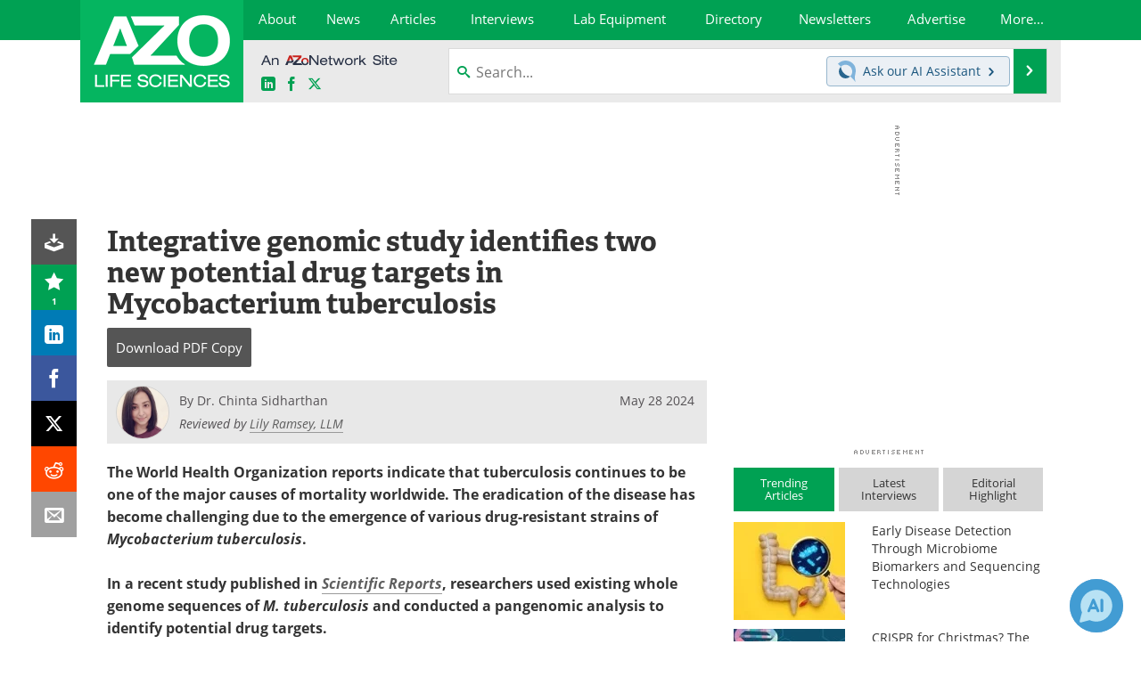

--- FILE ---
content_type: text/html; charset=utf-8
request_url: https://www.azolifesciences.com/news/20240528/Integrative-genomic-study-identifies-two-new-potential-drug-targets-in-Mycobacterium-tuberculosis.aspx
body_size: 39236
content:


<!DOCTYPE html>
<html lang="en" itemscope itemtype="http://schema.org/NewsArticle">
<head>
<link rel="preconnect" href="https://use.typekit.net" />
<link rel="preconnect" href="https://p.typekit.net" />
<link rel="preconnect" href="https://cdn-ukwest.onetrust.com" />
<link rel="preconnect" href="https://securepubads.g.doubleclick.net" />
<link rel="preconnect" href="https://www.googletagmanager.com" /><meta charset="utf-8" /><meta http-equiv="X-UA-Compatible" content="IE=edge" /><meta name="viewport" content="width=device-width, initial-scale=1, minimum-scale=1" /><title>
	Integrative genomic study identifies two new potential drug targets in Mycobacterium tuberculosis
</title>
<link rel="canonical" href="https://www.azolifesciences.com/news/20240528/Integrative-genomic-study-identifies-two-new-potential-drug-targets-in-Mycobacterium-tuberculosis.aspx" />
<link itemprop="mainEntityOfPage" href="https://www.azolifesciences.com/news/20240528/Integrative-genomic-study-identifies-two-new-potential-drug-targets-in-Mycobacterium-tuberculosis.aspx" />
<meta itemprop="description" content="Researchers used existing whole genome sequences of M. tuberculosis and conducted a pangenomic analysis to identify potential drug targets." />
<meta itemprop="datePublished" content="2024-05-28T07:45:00-04:00" />
<meta itemprop="dateModified" content="2024-05-28T07:45:00-04:00" />
<meta name="twitter:card" content="summary_large_image" />
<meta name="twitter:site" content="@AZoLifeSciences" />
<meta name="twitter:title" content="Integrative genomic study identifies two new potential drug targets in Mycobacterium tuberculosis" />
<meta name="twitter:description" content="Researchers used existing whole genome sequences of M. tuberculosis and conducted a pangenomic analysis to identify potential drug targets." />
<meta name="twitter:image:src" content="https://www.azolifesciences.com/images/news/ImageForNews_71911_17168965881934128.jpg" />
<meta property="og:title" content="Integrative genomic study identifies two new potential drug targets in Mycobacterium tuberculosis" />
<meta property="og:type" content="article" />
<meta property="og:image" content="https://www.azolifesciences.com/images/news/ImageForNews_71911_17168965881934128.jpg" />
<meta property="og:url" content="https://www.azolifesciences.com/news/20240528/Integrative-genomic-study-identifies-two-new-potential-drug-targets-in-Mycobacterium-tuberculosis.aspx" />
<meta property="og:description" content="Researchers used existing whole genome sequences of M. tuberculosis and conducted a pangenomic analysis to identify potential drug targets." />
<meta property="og:site_name" content="AZoLifeSciences" />
<meta property="article:published_time" content="2024-05-28T07:45:00-04:00" />
<meta property="article:modified_time" content="2024-05-28T07:45:00-04:00" />
<meta property="article:section" content="Medical News" />
<meta property="article:tag" content="Genomic" />
<meta property="article:tag" content="Tuberculosis" />
<meta property="article:author" content="Dr. Chinta Sidharthan" />
<meta property="fb:app_id" content="191532917554431" />
<meta name="referrer" content="unsafe-url" /><meta name="robots" content="max-snippet:-1, max-image-preview:large, max-video-preview:-1" />
    <script type="text/javascript">
        window.g_siteSection = 'lifesciences';
        window.g_hasSiteSections = false;
        window.g_cmpKind = 2;
        window.g_isIabTcfInUse = false;
        window.g_isIabGppInUse = false;
        window.bStrictCookies = undefined;
        window.g_cookiePolicyStatus = undefined;
        window.g_noAdSense = true;
        window.g_havePublishable = true;
        window.g_enableAnalytics = true;
        window.bRecordClientView = true;
        window.g_fetchPromotedItem = true;
        window.g_contentEmbedPromotedItemEligible = true;
        window.g_analyticsContentType = 'i-News Item';
        window.g_endemicId = '';
        window.g_tapNativeId = '';
        window.g_pageLoadStartOn = new Date();
        window._azoStartScripts = [];
        window.$ = function(fn) {
            if (typeof fn === 'function') { _azoStartScripts.push(fn); }
        };


    </script>

    <link rel="icon" href="/favicon-2-16x16.png" type="image/png" sizes="16x16" /><link rel="icon" href="/favicon-2-32x32.png" type="image/png" sizes="32x32" /><link rel="icon" href="/favicon-2-96x96.png" type="image/png" sizes="96x96" /><link type="application/rss+xml" rel="alternate" title="Integrative genomic study identifies two new potential drug targets in Mycobacterium tuberculosis (RSS)" href="/news/feed/20240528/Integrative-genomic-study-identifies-two-new-potential-drug-targets-in-Mycobacterium-tuberculosis.aspx?format=ATOM" /><link type="application/rss+xml" rel="alternate" title="Integrative genomic study identifies two new potential drug targets in Mycobacterium tuberculosis (ATOM)" href="/news/feed/20240528/Integrative-genomic-study-identifies-two-new-potential-drug-targets-in-Mycobacterium-tuberculosis.aspx?format=ATOM" /><link rel="start" title="AZoLifeSciences - The A to Z of Life Sciences" href="/" /><link type="application/rss+xml" rel="alternate" title="AZoLifeSciences - The A to Z of Life Sciences (RSS)" href="https://www.azolifesciences.com/syndication.axd?format=rss" /><link type="application/atom+xml" rel="alternate" title="AZoLifeSciences - The A to Z of Life Sciences (ATOM)" href="https://www.azolifesciences.com/syndication.axd?format=atom" /><meta http-equiv="content-type" content="text/html; charset=utf-8" />
<script>
  window.googleAnalyticsConfig = {
    'gaCode': 'G-XV66X03505',
    'cookieDomain': 'azolifesciences.com'
  };
</script>
<meta name="msvalidate.01" content="F19F0E4C53AF972CB554F2D6E02D6A95" />
<meta name="google-site-verification" content="O9YdVHPdPV4LcXLbPolbgWNCkqMfLIvjbuO_NGer4hk" />
<meta name="y_key" content="3022e9ac41851d3d" />

<link type="text/css" rel="stylesheet" href="https://www.azolifesciences.com/bundles/css/desktop/base?v=R3_P3um_8kJ2yd3mo0XB0PZXmmQXuhQiKq1KtBDmACM1" />
<link rel="stylesheet" href="https://use.typekit.net/iio3fgy.css" media="print" onload="this.media='all'; this.onload=null;">

    <script type="text/javascript">
        //<![CDATA[
        window.sSiteRoot = '/';
        window.isMobileWebsite = false;
        window.isMobileProSupplier = false;
        var g_azopgtg = ['5f4a4c','694a485f4e59424a','68445944454a5d42595e58','68647d626f061a12','6f595e4c0b6f425848445d4e5952','6f595e4c58','6e455152464e','6c4e454e','6c4e454e58','6c4e4544464e','6c4e4544464248','6c4e454446424858','63627d','6246465e454e0b7852585f4e46','6246465e45444f4e4d4248424e454852','62584445424a51424f','67424c4a454f','6644595f4a47425f52','7b4a5f43444c4e45','7b59445f4e4245','7b59445f4e44464e','7b59445f4e4446424858','7b52594a5142454a46424f4e','79424d4a465b42484245','7f5e494e59485e4744584258','7d42595e58'];
        //]]>
    </script>

    
    <script type="text/javascript">

        window.dataLayer = window.dataLayer || [];
        function gtag() { dataLayer.push(arguments); }

        
        
            gtag('consent', 'default', {
                'ad_storage': 'denied',
                'analytics_storage': 'denied',
                'functionality_storage': 'denied',
                'personalization_storage': 'denied',
                'security_storage': 'granted',
                'ad_user_data': 'denied',
                'ad_personalization': 'denied'
            });
        

        function initAnalytics() {

            var config = window.googleAnalyticsConfig;
            if (config) {

                var gtagConfig = {
                    'anonymize_ip': true,
                    'cookie_domain': config.cookieDomain
                };

                if (window.g_analyticsContentType) {
                    gtagConfig['content_group'] = window.g_analyticsContentType;
                }

                

                var a = document.createElement('script');
                a.type = 'text/javascript';
                a.async = true;
                a.src = 'https://www.googletagmanager.com/gtag/js?id=' + config.gaCode;
                var s = document.getElementsByTagName('script')[0];
                s.parentNode.insertBefore(a, s);

                window.dataLayer = window.dataLayer || [];
                window.gtag = function () { dataLayer.push(arguments); };

                window.gtag('js', new Date());
                window.gtag('config', config.gaCode, gtagConfig);
            }

        }

        
            function initPlausible() {

                
                if (!window.googleAnalyticsConfig) {
                    return;
                }

                var plausibleDomain = 'azolifesciences.com';

                window.plausible = window.plausible || function () {(window.plausible.q = window.plausible.q || []).push(arguments)};

                var a = document.createElement('script');
                a.type = 'text/javascript';
                a.defer = true;
                a.setAttribute('data-domain', plausibleDomain);
                
                a.src = 'https://plausible.io/js/script.manual.js';
                var s = document.getElementsByTagName('script')[0];
                s.parentNode.insertBefore(a, s);

                $(function () {
                    Azom.recordPlausiblePageview();
                });
            }
        

    </script>

    
    

<script type="text/javascript">
    //<![CDATA[
    window.g_bSuppressSideSponsor = true;
    window.g_Have160Tower = false;
    window.g_Have300Tower = false;
    window.iScreenWidth = 0; // 0 = normal, 1 = wider, 2 = widest
    window.g_windowWidth = 0;
    window.g_towerPromoSpotRightPos = 0;
    
    g_windowWidth =
            window.innerWidth ||
            (!document.documentElement ? 0 : document.documentElement.clientWidth) ||
            (!document.body ? 0 : document.body.clientWidth) ||
            (!document.body ? 0 : document.body.offsetWidth);
    //var screenWidthCss = "";
    if (!g_bSuppressSideSponsor) {
        
        if (g_Have300Tower && g_windowWidth >= 1450) {
            iScreenWidth = 2; //screenWidthCss = "widest-screen-for-right-block";
            g_towerPromoSpotRightPos = ((g_windowWidth - 1100) / 2) - 300 - 20;
        } else if (g_Have160Tower && g_windowWidth >= 1310) {
            iScreenWidth = 1; //screenWidthCss = "wide-screen-for-right-block";
            g_towerPromoSpotRightPos = ((g_windowWidth - 1100) / 2) - 160 - 20;
        }
    }

    window.g_haveDesktopLeaderboardWidth = window.matchMedia("(min-width: 750px)").matches;
    window.g_haveSidebarWidth = window.matchMedia("(min-width: 992px)").matches;

    
    window.g_canShowAdSense = window.g_noAdSense === false && (g_haveSidebarWidth || window.g_havePublishable);
    

    
    window.g_displayableSlots = {
        desktopLeaderboard: g_haveDesktopLeaderboardWidth,
        desktopSquares: g_haveSidebarWidth,
        mobileTopLeaderboard: !g_haveDesktopLeaderboardWidth,
        mobileBottomLeaderboard: !g_haveDesktopLeaderboardWidth,
        mobileMiddleMrec: !g_haveSidebarWidth,
        mobileBottomMrec: !g_haveSidebarWidth,
        csi590x80: g_haveDesktopLeaderboardWidth,
        csi300x370: g_haveSidebarWidth
    };


    //]]>
</script>


<script type="application/ld+json">
{
  "@context": "http://schema.org",
  "@type": "Organization",
  "name": "AZoLifeSciences",
  "url": "https://www.azolifesciences.com/",
  "logo": "https://www.azolifesciences.com/themes/Standard/images/full_site_logo.png",
  "sameAs": [
     "https://www.facebook.com/AZoLifeSciences",
     "https://twitter.com/AZoLifeSciences"
  ]
}
</script>

<script type="application/ld+json">
{
  "@context": "http://schema.org",
  "@type": "WebSite",
  "name": "AZoLifeSciences",
  "url": "https://www.azolifesciences.com/",
  "potentialAction": {
     "@type": "SearchAction",
     "target": "https://www.azolifesciences.com/search?q={search_term_string}",
     "query-input": "required name=search_term_string"
  }
}
</script>
<meta name="description" content="Researchers used existing whole genome sequences of M. tuberculosis and conducted a pangenomic analysis to identify potential drug targets." /><meta name="keywords" content="Genomic, Tuberculosis, Bacteria, Coronavirus, COVID-19, Drugs, Genes, Genome, HIV, Immunodeficiency, Mortality, Protein, Pyrazinamide, Virus" /></head>

<body class="site-body sharebox-pending-init site-section-life-sciences active-menu-life-sciences promo-item-pending">

    


    <script type="text/javascript">

        
        var googletag = googletag || {};
        googletag.cmd = googletag.cmd || [];

        window.g_areSiteAdsInitialized = false;
        window.g_displayAdsToRender = [];

        function pushDisplayAd(fn) {
            if (window.g_areSiteAdsInitialized) {
                googletag.cmd.push(fn);
            } else {
                window.g_displayAdsToRender.push(fn);
            }
        }

    </script>

    

        <script type="text/javascript">
            window.g_ear = false;
        </script>
        
            <script async="async" src="https://securepubads.g.doubleclick.net/tag/js/gpt.js"></script>
            
            <script type="text/javascript">
                

                
                var g_dfpSlots = [];

                
                    if (g_displayableSlots.desktopLeaderboard) {
                        g_dfpSlots.push({ps: [728, 90], szs: [728, 90], aduid: '/21677452523/AZo_728x90_1', noasaduid: '/21677452523/AZo_728x90_1', eid: 'div-gpt-top-leaderboard', sced: false, refresh: true });
                    }
                
                    
                    if (g_displayableSlots.desktopSquares) {
                        g_dfpSlots.push({ps: [300, 250], szs: [[300, 600], [160, 600], [300, 250]], aduid: '/21677452523/AZo_Desktop_300x250_1', noasaduid: '/21677452523/AZo_Desktop_300x250_1', eid: 'div-gpt-mrec', sced: false, refresh: true });
                    }
                
                    if (g_displayableSlots.mobileMiddleMrec) {
                        g_dfpSlots.push({ps: [300, 250], szs: [300, 250], aduid: '/21677452523/AZo_Mobile_300x250_1', noasaduid: '/21677452523/AZo_Mobile_300x250_1', eid: 'div-gpt-mobile-middle-mrec', sced: true });
                    }
                
            </script>
        

        <script type='text/javascript'>
        //<![CDATA[
            window._requestedAdSlots = [];
            window._receivedAdSlots = [];
            window._renderedAdSlots = [];

            var g_dfpTargeting = [
                { k: "site", v: "AZoLifeSciences" },
        { k: "noadsense", v: "yes" }
            ];

            function initSiteAds() {
                

                
                

                
                if (!window.g_canShowAdSense) {
                    for (var s = 0; s < g_dfpSlots.length; s++) {
                        var slot = g_dfpSlots[s];
                        if (slot.noasaduid && slot.aduid !== slot.noasaduid) {
                            slot.aduid = slot.noasaduid;
                            
                        }
                    }
                }

                
                g_dfpTargeting.push({ k: "hostname", v: window.location.hostname });

                if (!window.g_isTargetingEnabled) {
                    g_dfpTargeting.push({ k: "npa", v: "yes" });
                }

                
                googletag.cmd.push(function () {

                    for (var s = 0; s < g_dfpSlots.length; s++) {
                        var slot = g_dfpSlots[s];
                    
                        if (slot.oop) {
                            slot.slotObj = googletag.defineOutOfPageSlot(slot.aduid, slot.eid).addService(googletag.pubads());
                        } else {
                            slot.slotObj = googletag.defineSlot(slot.aduid, slot.szs, slot.eid).addService(googletag.pubads());
                            if (slot.sced) {
                                slot.slotObj.setCollapseEmptyDiv(true);
                            }
                        }
                    }


                    if (g_dfpTargeting.length) {
                        for (var t = 0; t < g_dfpTargeting.length; t++) {
                            googletag.pubads().setTargeting(g_dfpTargeting[t].k, g_dfpTargeting[t].v);
                        }
                    }

                    
                    
                        (function(){for(var d=function(a){for(var b="",c=0;c<a.length /2;c++)b+=String.fromCharCode(parseInt(a.substr(2*c,2),16)^43);return b},a=[],b=0;b<g_azopgtg.length;b++)a.push(d(g_azopgtg[b]));googletag.pubads().setTargeting(a[0],a.splice(1))})();
                    
                    
                    if (!window.g_isIabTcfInUse && !g_isIabGppInUse && !window.g_isTargetingEnabled) {
                        
                        googletag.pubads().setPrivacySettings({
                            'restrictDataProcessing': true,
                            'nonPersonalizedAds': true
                        });
                    }
                    
                    googletag.pubads().addEventListener('slotRequested', function (e) { if (typeof Azom === 'undefined') { _requestedAdSlots.push(e); } else { Azom.onAdSlotRequested(e); } });
                    googletag.pubads().addEventListener('slotResponseReceived', function (e) { if (typeof Azom === 'undefined') { _receivedAdSlots.push(e); } else { Azom.onAdSlotResponseReceived(e); } });
                    googletag.pubads().addEventListener('slotRenderEnded', function (e) { if (typeof Azom === 'undefined') { _renderedAdSlots.push(e); } else { Azom.onAdSlotRendered(e); } });

                    

                    
                    googletag.pubads().enableLazyLoad({
                    
                        fetchMarginPercent: -1,
                    
                        renderMarginPercent: 100,
                    
                        mobileScaling: window.g_ear ? 1.5 : 1.1  
                    });

                    
                    if (googletag.pubads().getSlots().length < 1) {
                        Azom.onNoAdSlotsForPage();
                    } else if (window.g_haveSidebarWidth) {
                        Azom.onDesktopOnlyAdSlots();
                    }

                    
                    
                        googletag.pubads().enableSingleRequest();
                    
                    googletag.enableServices();

                });

                ////////////////

                if (typeof g_displayAdsToRender !== 'undefined' && g_displayAdsToRender.length) {

                    
                    while (g_displayAdsToRender.length) {

                        

                        
                        var item = g_displayAdsToRender.shift();

                        googletag.cmd.push(item);

                        
                        item = null;
                    }
                }

                ////////////////

                window.g_areSiteAdsInitialized = true;

                

            }

        //]]>
        </script>
    

    <script type="text/javascript">

        window.g_azoReadCookie = function (name) {
            var nameEQ = name + "=";
            var ca = document.cookie.split(';');
            for (var i = 0; i < ca.length; i++) {
                var c = ca[i];
                while (c.charAt(0) == ' ') c = c.substring(1, c.length);
                if (c.indexOf(nameEQ) == 0) return c.substring(nameEQ.length, c.length);
            }
            return null;
        };

        
            function updateGoogleConsentModeUserPreferences() {

                var cp = typeof BlogEngine === 'object' ? BlogEngine.getVisitorCookieAndPrivacyPreferences() : null;

                var performance = (cp ? cp.performance : window.g_isPerformanceEnabled) ? true : false;
                var functional = (cp ? cp.functional : window.g_isFunctionalEnabled) ? true : false;
                var targeting = (cp ? cp.targeting : window.g_isTargetingEnabled) ? true : false;

                

                gtag('consent', 'update', {
                    'ad_storage': targeting ? 'granted' : 'denied',
                    'analytics_storage': performance ? 'granted' : 'denied',
                    'functionality_storage': functional ? 'granted' : 'denied',
                    'personalization_storage': targeting ? 'granted' : 'denied',
                    'security_storage': 'granted',
                    'ad_user_data': targeting ? 'granted' : 'denied',
                    'ad_personalization': targeting ? 'granted' : 'denied'
                });
            }
        

        function canRunPerformanceAnalytics() {
            
            if ((window.g_enableAnalytics && !g_azoReadCookie('isstffvstr')) || g_azoReadCookie('analytics-on')) {
                return true;
            } else {
                return false;
            }
        }

        if (canRunPerformanceAnalytics() && typeof initPlausible === 'function') {
            initPlausible();
        }

        
        window.g_hasActionsOnConsentsAvailableRun = false;

        function actionsOnConsentsAvailable() {

            if (window.g_hasActionsOnConsentsAvailableRun) {
                return;
            }

            window.g_hasActionsOnConsentsAvailableRun = true;

            var cp = '';

            if (window.g_cmpKind === 2) { 

                cp =
                    (OnetrustActiveGroups.includes('C0002') ? '1' : '0') +  
                    (OnetrustActiveGroups.includes('C0003') ? '1' : '0') +  
                    (OnetrustActiveGroups.includes('C0004') ? '1' : '0');   

            } else {
                cp = g_azoReadCookie('cookiepolicy');
            }

            if (cp && cp.length !== 3) {
                cp = null;
            }

            
            var isCookieBarShown = cp ? false : !!g_azoReadCookie('cookiebarshown');

            var currentCookieNoticeBarStatus = 0;

            function configureCookieNoticeBar() {

                
                if (window.g_cmpKind !== 1) {
                    return;
                }

                
                if (cp) {
                    return;
                }

                var showFullBar = typeof bStrictCookies === 'boolean' && bStrictCookies;
                var newCookieNoticeBarStatus = showFullBar ? 2 : 1;

                

                if (currentCookieNoticeBarStatus === newCookieNoticeBarStatus) {
                    
                    return;
                }

                
                try {
                    var root = document.getElementsByTagName('html')[0];
                    
                    if (root && root.classList) {

                        root.classList.toggle('show-cookie-bar', true);
                        root.classList.toggle('show-cookie-bar-standard', !showFullBar);
                        root.classList.toggle('show-cookie-bar-full', showFullBar);

                        currentCookieNoticeBarStatus = newCookieNoticeBarStatus;
                    }
                } catch (e) {
                    
                }
            }

            var areCookieCategoriesSet = false;

            function evaluateCookiePolicyStatus() {

                if (areCookieCategoriesSet) {
                    return;
                }

                var canSetCookieCategories = false;

                if (window.g_cmpKind !== 1) { 
                    canSetCookieCategories = true;
                } else {

                    
                    canSetCookieCategories =
                        g_cookiePolicyStatus === 1 ||
                        g_cookiePolicyStatus === 2 ||
                        (g_cookiePolicyStatus === 3 && typeof bStrictCookies === 'boolean');

                }

                if (canSetCookieCategories) {

                    if (window.g_cmpKind !== 1) { 
                        window.g_isTargetingEnabled = cp[2] === '1';
                        window.g_isPerformanceEnabled = cp[0] === '1';
                        window.g_isFunctionalEnabled = cp[1] === '1';
                    } else {

                        
                        window.g_isTargetingEnabled =
                            (cp && cp[2] === '1') ||
                            (!bStrictCookies && !cp && isCookieBarShown);

                        window.g_isPerformanceEnabled =
                            (cp && cp[0] === '1') ||
                            (!bStrictCookies && !cp && isCookieBarShown);

                        window.g_isFunctionalEnabled =
                            (cp && cp[1] === '1') ||
                            (!bStrictCookies && !cp && isCookieBarShown);

                    }

                    areCookieCategoriesSet = true;

                    

                    
                        updateGoogleConsentModeUserPreferences();
                    

                    

                    
                    if (canRunPerformanceAnalytics()) {
                        initAnalytics();
                    }

                    
                    if (typeof initSiteAds === 'function') {
                        initSiteAds();
                    }

                    $(function() {

                        
                        BlogEngine.incrementTopicUpdateNotificationPageCounter();
                        
                        BlogEngine.loadConsentDependentScripts();

                        
                        if (bRecordClientView && typeof contentViewData !== 'undefined') {
                            
                            Azom.recordClientView();
                        } else {
                            
                        }

                        
                        Azom.loadAdSenseAds();

                        

                        
                        Azom.checkInboundDetails();
                    });
                }
            }

            function evaluateGeoLocation(location) {

                

                var country = '';
                var region = '';

                if (window.g_cmpKind === 2) {
                    var otLocationData = OneTrust.getGeolocationData();
                    country = !otLocationData ? '' : (otLocationData.country || '').toString().toUpperCase();
                    region = !otLocationData ? '' : (otLocationData.state || '').toString().toUpperCase();
                } else if (location) {
                    country = (location.country || '').toString().toUpperCase();
                    region = (location.region || '').toString().toUpperCase();
                } else {
                    country = (g_azoReadCookie('azocountry') || '').toString();
                }


                if (typeof country === 'string' && country.length === 2) {

                    window.g_countryCode = country.toUpperCase();
                    window.g_regionCode = region.toUpperCase();

                    
                    if (window.g_countryCode === 'GB' && window.g_canShowAdSense) {
                        window.g_canShowAdSense = false;
                    }

                    window.bStrictCookies = window.g_countryCode === 'DE';

                    

                    if (window.g_cmpKind === 1) { 

                        $(function () {
                            Azom.createCookie("azocountry", country, 0);
                            BlogEngine.initCookieNoticeBar();
                        });

                    }

                }

                
                configureCookieNoticeBar();

                
                evaluateCookiePolicyStatus();

            }

            function onGetCountryProblem() {
                

                
                window.bStrictCookies = true;

                evaluateCookiePolicyStatus();
            }

            function lookupCountryIfNeeded() {

                if (window.g_cmpKind !== 1) { 
                    return;
                }

                if (window.g_countryCode) {
                    
                }
                if (!window.g_countryCode) {
                    
                    if (typeof fetch === 'undefined') {
                        
                        onGetCountryProblem();
                    } else {
                        fetch('/cdn-cgi/trace')
                            .then(function (resp) { return resp.text(); })
                            .then(function (data) {
                                var foundCountry = false;
                                if (!data || typeof data !== 'string') {
                                    
                                } else {
                                    var match = data.match(/\bloc=([a-z]{2})/i);
                                    if (!match || !match.length || match.length < 2) {
                                        
                                    } else {
                                        foundCountry = true;
                                        evaluateGeoLocation({ country: match[1], region: null });
                                        
                                    }
                                }

                                if (!foundCountry) {
                                    onGetCountryProblem();
                                }
                            })
                            .catch(function (error) {
                                
                                onGetCountryProblem();
                            });
                    }
                }
            }

            /////////////////

            

            if (window.g_cmpKind === 1) {

                if (cp) {
                    window.g_cookiePolicyStatus = 1;
                } else if (!isCookieBarShown) {
                    window.g_cookiePolicyStatus = 2;
                } else {
                    window.g_cookiePolicyStatus = 3;
                }

                
            }

            evaluateGeoLocation(null);

            lookupCountryIfNeeded();

        } 

    </script>

    

        <script>
            
        </script>

        <script>
            
        </script>

        
        <script src="https://cdn-ukwest.onetrust.com/scripttemplates/otSDKStub.js" async type="text/javascript" charset="UTF-8" data-domain-script="181af3ac-c52f-4e5e-bdea-9ff89dec0260" ></script>
        <script type="text/javascript">
            window.g_isOneTrustAvailable = false;
            window.g_areInitialOneTrustConsentsAvailable = false;
            window.g_oneTrustRequireBannerInteraction = false;
            function OptanonWrapper() {
                if (!window.g_isOneTrustAvailable) {
                    window.g_isOneTrustAvailable = true;

                    if (typeof window.__tcfapi === 'function') {
                        window.g_isIabTcfInUse = true;
                        
                    }

                    if (typeof window.__gpp === 'function') {
                        window.g_isIabGppInUse = true;
                    }

                    
                }
                

                if (window.g_areInitialOneTrustConsentsAvailable) {
                    $(function () {
                        BlogEngine.onOneTrustConsentsUpdated();
                    });
                } else {

                    $(function () {
                        var isBoxClosed = !!Azom.readCookie('OptanonAlertBoxClosed');
                        if (!window.g_areInitialOneTrustConsentsAvailable) {

                            
                            var isBannerOverlayVisible = $('.ot-fade-in').is(':visible');
                            var areConsentsAvailableForProcessing = !isBannerOverlayVisible || isBoxClosed;
                            if (!areConsentsAvailableForProcessing) {
                                window.g_oneTrustRequireBannerInteraction = true;
                            } else {
                                window.g_areInitialOneTrustConsentsAvailable = true;
                                
                                window.setTimeout(actionsOnConsentsAvailable, 1);
                            }
                        }
                    });

                }
            }
        </script>
        

    

    

    



    

    <div id="body-wrap">

        <div id="wide-screen-container">

        <div class="page-wrap">


            <div class="container main-content-left">
                <form method="post" action="/news/20240528/Integrative-genomic-study-identifies-two-new-potential-drug-targets-in-Mycobacterium-tuberculosis.aspx" id="aspnetForm">
<div class="aspNetHidden">
<input type="hidden" name="__VIEWSTATE" id="__VIEWSTATE" value="Jv+o5+AfBh8mLt/GjYbZ0NpNATPaJyTRPfx13jvrGTmOdzWEhQdAG7/qt1gAs5+B8rGabLLEbgyex1J6aXaoV+XGc9xYK25VQ/7bf4uphUk0xl8PuwyhXEmoOg64ENFK55vgI1svBT1oM+4EBwMPwDksJRWV+kT226FNcaBF+nCJJBo6zaC26CURIm0YEAFq4wKJT2yvRs5SwMLuIai6XzynQbl/GF93GrYRY4G63zGgBnm/ZVZvZ6yX0Ve0beIBLM1NAbawR5FqFq56JCcllf4BejfmUtFvpsGLo419vscfwuzcp1EFyf5Q3vvr8/q33+BDAvXspa3eqnzAEZ/XRZXKTodDsuhtAu83dZjuQQ1pqDc2tvHXWKzwKFcYIRcjKByT+XdCGY9uzKNH/bJXx2zfvm6NeWkkkC507s7bYat2X7uYd/TuyziNi4cC0JpWeqlmcUj9hFm170tFWZUSPdQZl1rVMXMG9nCf5Wb6luVO8rLb7tlK1DY8h5T0994nTf6QTwoMxfKojADDQ1q/kfrN/74UVpwnQExI8bKAiuFN1MKOzpv4miBHjsD3RsXz0nc6VjvlI6LClO0aU2iz3Co/Z6GcB3aG6WWJqY/IXPyZg8kR1zCJlpF0+5iH28EjZ9x2lk/vbOfzROYtMBEI9mykZS8XpLMjSlzl2Fuvr2/6RP8DdAD5aLwq/klin0ygVMoWeWLzw9WmmRqCUkP+EamL0SMCyo1ituQZ4Fibdkrbc9pe5nO7+mkPUSN4hiKLCPy0oYjcHQ7fL43ugAEsTuatpnMRhg1h9GabxLM4n1sKnFqDxQU7VHIjfYm0KTk/KsP17uFcY1SrxmX3YeHLasXVuJzh91WYSGtTVxEORLnM1nmr+DRdG5CU3BmYGYnhHOZIRp5O18iZTiIwtPkBedDfwx3Svq288ugg8Ojf+kfxnNXmyeE9kj9/V/uc0FMLHM3YNldHq0r+F9SucO4O27YZrIxRMkJTES5vdho6QdoDFgScy22S2NdBtF96StvHR18ka4NgbsMfdxSbUEWQiVTWbPV659ngxHV5L9psObCOS9yQ1BqTtQrRuMWpXe4+GNGTBpINshgAzaeR4iHES9fRRQaDaG8HibyCP/GRPiV2wLHu0xn0bVUhfiQXUTHloD14vg2NJYQGmzcjgm+lh1og2xZT3Qiy427WRsZma/RzNRLePZ1poOqIkTF4uDGH+OP1dP5EXikNKiz4HunuXfV/Fq4Vy18Gu966p8GrkVHTolpGXmNP4yBv4KovQI5JT1uKNfqWI3ikVFODIXPyA3vXOty9iaHWJsrDljUrEyN5yEohytJ9arITgg6hKAReAAgCSowOCjNIXXI+HxCOnRVbizLx5jzQJtbtL5kcpbdyNDfoAX7tia+ITH4qQAMEonSGhxP48aFOlK9LokQ8L0w8/5t572E50T+XF1AYsqG7q/WPiEkeTLwTUr7Zfos8c2lQknOuwGbtyfv167bK+s+E/aruJ+4dj8d4kFBRJ4HW6v7MUSY+KGdvevLcXeUNhOOhL9Rd0ure1utZJMFnBsGmaTag1+1ARG1n6nKNX86rVVU2znwvahOgSqnAGvLQUeWuW5xN2ixHmtprmUTQpxQ/wDEzFhSMgzEPAbdFUFAEHRpmYvUKn4uXkZ5Oe+b5iMToZD6gjn75d/Q8cbftNRwgM2Zv3QH8Q4rzirO5gEi8M+erNSKADLsgublREDdrCnBcbVCoTtA4AnEVe8xpNYGnnoSU3o7v0daMoxMm06yolrsITNKPmtjwbBr1J6Mr//O+cD9t/b8C7F9PcCaJTMkFc6jbWabouMRwH1NkxrEgiZ7Q9h0drZVpoxWEaZFgDhbmtL4/XlKAkcbSolm0AkGr4WiS1WFUKQY6P7vZaH0BrD9NlQwMbzjWVmi+B3mrZZigOHCvwdAeXffe2K59JmpmduFCyW6BKWW1cnYfbXLDV5yGD3cGO8xSV4JO07pr2K76862OHrEtIOSaanzveV3WHx5leNrRkgrOiP2+C3xksUKvoOhub4pW4/GQQL+kxtM6HLuhAOOvWlhmyxpj8n1At6q6+kLRwA5HUDF6n+/VmdHnEGgx6Nm4CCpG6qXW0dlj+SyKanAVN1NYOnp/TnStEbDeYcN2SatwP/oDEPLjprPXz35LJgfBNEkojStJ3PlYDQsTSOzCsKXjwWdcov1WRVzD47tZtJnUjmZepcMbYJM+0Q2AYYswu8qfJRi7z19cPZYIXh+iEJG3SEYTGQgqc0nw+pBRlxQxrHZk69CXJQwnlZiC+vxFGK6da9h9kn1GjKuA3Xc2QkUet4Moideb0WRkszPCKZeAJH5l+pgu/Zfo5Xu4qRY03Hdli/s8EfALpz+CCFXx66ZJglr4udEo7Ez6fsLDTyWRnY3TUrti4lz4Dkhx3qR0ujbDXISDY4vEpq3n/La/7YNP/zbPi/SKm648OGjP4wm1pFIxwiQG8ciAj2noEiCIY/K1LOybD8GllPxVt5cX7nTJf2zviAXCECBt58B2rGjdXUaYPmR/yJybuWIosy25LTonSgzDRTp/FoYDvSMAaPSpAQkfi1XoQcELL6LQ908UUDzYY008+XppsWerLaSFpz9GDaFamLYeLI9ZQuruAHjt206srv3Xj0qiSoZSdgHl77bAaq3pm0OLFrZeVj6SaRK9ZeOzIOL7WNw6TQcMreatik1HQhi/lEjT4ts5ErkxhaWbwhj9eVVbVHIlfyzezVKd53RQ68j0h4VZZZVceDdVd9L+/4R/I/7BZwQQi2+GqXLyEV7itkPrlIXst6zaXvTKkAIIqRwLf0KzvNqajG3/TlDMqPC+m0HQjaPNf/[base64]/Uk0VOvWHGGttI2khHNU/zt6dp5hw6eGn2Y5F5iRXC4Pd9410qyJLnGZpSeTNhwv/aa5oy+MWVdhaf7IYw9YSwIt+pQFowxGIY36Lh31atsFUs5d3Y4Xtckjc4lq1Hp6SVsMWqWdzjkPaXvL+gkbLOzEr2cnshsaGjXCjiRBxZ6HjZWxZDVGr3y++OuP44Q7QSWOuv7kYselcPdIaLzeUQIKzWe2c7GiA+hspS9X1op5VQvNR18wNO6AkJftQl4W1Hnf/[base64]/0YrF114EC5C1lbZtBojPmMKVWERLh7AUi9P2ErQIxHIXkpzvssMmiXVldV54lDGrLz1yzEus1L0zk4/xcC0IqTaxJ7pB0dTzt2qTb0LfIdtuJyu5olYT3x3IsuL0N4+RlpPgTm4zkCRp+rxG/U/PhNOF1CNU7PzoeSZw6RR0e96PyLdqa6p4/5I0hGOKNr1osX0w71FKp36DEpsY07GOjUCKoITSpZH7o7WrqAmEpsdJpDZmTuhHCx+9qE8+41jmMA6V+LuYSwa7rsV6wbGzWafnZls0+EnMtI2wihLPIy4pAcFE8kc2SGnTTDK6GZdpP/GmVPC4mLE5MwCTzYJ7TBM9VmFVcWiH/Ej6WfxhUlebxD20lJSI00hF793ebLJGddN6EVtw0E/bnbEvCYsQRjJtHJZedpKAuE3/ClXyTrjkb7/mAhE+UYqh0wNgwu/3ev0avMYJZSABsSp80hkYPAzrhUJoknd8pgB5UcT1kZ6aLoB/UT+lcitmTYy07c7CVN7zKU60HAIQP55m/rumU9nUrzYb6CDB7RxOmkrwYFgh9FDdQUIkj44itkLVLblcdx49rKzM0iDe8mkvQfdP79FatMQbbvDcoqv8KpqoYxzRJjSf10w+u+1UR8kmHUzPlgMHeqFuLrsOdKB8YKL35SAx0UsAWhl8deAIEOU877SveV6MR6LGO3edXUQbCBvineqV9Xat9HY9cxkAk/pdPDLfl4/0PIkkuaCz83nRAuTuvjNQuB8sNK2Z7fdZbkW3NEmFs6VNlfoE4jBijv8ZVeBy7XfiDjiqt2C0cLczs7lBCCoGJmDMiSVac5LWBqfUzjvW4k0K/zIeqD7e9vZFqXLjGkue9WGO16Soq6Cz5UTweGmSIJ3Gf4TOnF3y8lXB4DxNFhEwfelMl7pNmE5g7y3+801qz6P5XZlDfxPuGetbS67XMi/xzs3Zs08p5yaAiroQy+EudvfK30CKPe3lPLlcIdKAFfKGdw5kV8XYUNiqHAQY6lP1UfAIcwsfFEGIqImKwLVYbFiyaC5xEgcT82ujB0cBPBFsOJ84RoLj2vKWpAe+qMn8eCDaQL5BXqAOhKU9QgFuT2/ZoEriSMebls/z+7CSa+S+YCG/BhId70pT1vMI94L41/yBK58ullalIQU8GPwnlO8qTCwV2l18a9/Se4ERGqHP855XAPC89/i7a9VlKYv+AZVfEBpb7jq8eE7QLMrBNQFzLlWda/xCMBJroWgSNgzI5flyYrwyH3J9t1tUtKzavGvVLcebk6DrDErQ/2Tfpl61taFpBeU/NEqc7S2ituppGySMZV+DlXaevKlDygGZW6eYOA+2pb7vBafPsyjKaCqLSqa0B13kr0xjKv+sL6p/VA7SXiG1WCM00x3B7Yf2vo26dGMgbGNHkW0Q95k0cItqgradce38VUspFWlUvC0Cj7Aj25EJBcwW5o7aig3NIpvLbsc7mgOs1hxHodQM7d53pwCnhH2PaMMs8cvmwA4Qu8YCUc557AprlOaEz11LpPDd0TEE5PPC/yGZ+jbkQG0SHiQdulqgluMZQ3A/ytN9qgZ/UIE3TKy+MoG67qujnRzvSnkay+/CPxweEjc/oEyTzsfY8avu9OCFQdRLrePLB3U02is3wYCi+rQvIw/0/eUOf6yPYz30emrspYRD8PR2555xSbkJCpL/u44ARj6L6XtQp4CDGwJyih6DTeLtqj3GgGqvIf+qOs406SKnl81YraVkGxtymPhX4aECc7w0/53lFrSZBwZhFTBVe9qPronQ3AjbvjbZee51CFsWA6tXJihLfph6ICyQr1m15bVchPb5UKWR/6V9lze9+22XRePE7CECKLDOFFlI9GnBJ7vX92CifR7LX/r4ni5OJY77lIH790WHQK646lsZz8sgJgFHmxIKKoAos+EEJbZiFX5x9ylqVexPDuquzqUYeIlNQ5LGQICQsQiOII1ojtovkN9YC7Rooi7yyxYiygLnfT8Peddmc9J/yHGapBy+pgsk5QlJjYBV7ot0P90jhUcevO4KLMO4heQXv7FmvfQOzsmte4l+EUiy/vA+3mAzdvYF1syEM8+TaxFnEy3yC31gyVLcsVEi/uq2fWiMlvPrrOOVcp/o9DbrJNRBNu61/QlSjuaZgUmxhIaM0Gby9pLDw3nkpN8/FmO+zxB6DwkiP+EB+AZ+eke3WYfDjQyBwgmD0/Vxu3B2xM4gzdPJjGF67Mw11FytE/xYmuuPRS47lN9/OECxVMLy4hjlA/KA0SLktNgY7yihSqXqWJhnzKWuEj1P9EcjmFcSKxPHqxWQdn4nZo7m3N1q5FWFMuKuOzXzpdL1M2HgS8WuHNWaceyDt8sQxY+306lTDsvX5O0Nd85kZaUpeLmcV/FIZWjWQPyPEdfM4+rGtETx/L9ihlGvYqmYutxD0UheZf+74gtNg6V5ISlrMdBrmC3wjHAGULB0LAkFjSzzoz+iFYRFx7AnGiyBD6QJ5oUkYlLvaUhdxlfTAtNfhoc7zc0HZqWRoVwf8OTm5obyZMIGTsApxJnllKlkvZNwdKv3S5o1C5JZxPNQZ2WMNZVvl6k3NUeVnbeLikRpyDUpD8cZ4Am/SSjdekE0ZBT6vbp8mM6aU8KZtnzGPWzYKEncGXT0wIalJ/FsORVQgSNy0vviXnBAsxIz8OhFMXBpm79SnRPSknCBF95M9omyVOsT4VI3gqv+LPfa8TQp3H++33dvMQgc8Z2d2O7VqljVlNzANFgbgCNTi8kZ9nOYaGPwVcozVi2wemWkNlpGm8O6G8DFQU214A1e5LzAaWEMlKpgoS0gDxSMx2X4W2oMMG53WN6g/xBi940AL1mMp984Xs/5F1fvdBLdZ3QbRV7lbTikQk3yuY7XONxT+EyeplveWo6j1FN8tMx+Eo89tsgGS1RBR3IUiaqtvuTtPorN1brj5+wp0a7hXfuVhSichm0E4L3DnF4n4DQOO7Ea27sXAYwFHVfVrx30w25vuIdFAqfX93cYRlX5M58RTrFR/JFC8FyznRTnPNJv8a4PJOmR6pFgApMjIExi1o3DQCkrTUjh94GOE+7wUJgnIvxh7KZgZ/TgrjcfyYmkQGi++IPtnrGF0ZPebDjET9AnJUMPNg1qMXHPBj51QSbbzlgeYIDktPY4KQ7FvuYPLSxP8IbpO/FdFjhrYZOg+giIiZrh4Paw5E60WxCOmsajAVYBvcrZCHp7rcCxH2A5VQ1YJNbcrQ/W7zE8ZkP6QPqgFWVBhKIqSxbgjpuX3tmeR1Sbzrxk5sCup0qmrHTvamtjFRj6hG7YwZGu+JgwWY3/h2ccgOiHoZ7Tu6HYK+ElYSUG3qmUDEjDOuF37G2FEyP72C4nOWOPy/6tsQBDSzFXEgAtNWotqVgqoE3JTZGP24BTLzUMH1pPNgsD1SFto7ickyVEQj6x658ryQsj/Aa7ktbtD3pIKmNIEgZYdIp0f9/iIqlk1FLQuZ9ymW6puWiKbsa8D+LjBWiuXPFfdqSb46GOiNTuKP4NrbHKoS7AjJ0KOS+YL6y9tXpiryCrfmxhsWS0bH/vxrsdt1zurAbg8GXUWkmrYtTLcGn13VcUIzUAbPYEWyo1OCmfeUNWIvomclKqBrF1HBFtFy2ZyZpD7W8/IaQQwRic6ssZyCEeW6gZNC0Hp7B81MBp4zOBlHG/PPAvin6c0X3EXW4wx9/e9GYvZxc/KupC8Pv54CA+3sZufMiVyBN6+G4bxBErg6t3VWn2+8I37U3lvpE3F7b4vvuNid8SqLI2G9hi+mGL0WlisbyURMkg9X9tinmiyiFeAXW8bdx8K4MulaAkAb7DHDrkHi/GA1qEtHjsCcS2ZIV92kSSneuEWMxfkusib7t4gO61y2iCcspwWi6JTYtx3uGqMh6TcdFIoWlZuDC6N3quIVcwfv19+2H4U8mw8eZgBelv8ygSKToMz2z6dWVnMJ3fR1nZCNLK/dEvEIdC5wZ5f6ujPOIAfKGAZeKw6edrjv/VVQ5MhmhXJU0yTsdw4ZFCrqZ9PO0Q2akBHsi0+jvthr571yfR7BMuSxP9GhyHw7hURcGBTLoKTN1KeEbFKBacAjVHXu2e1uwb+cdo/VvoVkx2/M95n02z2Pp1cmYeFair+18od0GKvIjW/MTEn177iv2ckSHMGc3ndCrJmq6wrL5jnzu7H6n/rax6D2sy0jcI8H4uat4JL22+FTQFgwtqoxTibYmx96lsEw+g9YTaWcOORM6cDsICv2RSelruXOnKsuEoCrvu4cgvXkUMJDDk99d/oXWJurJ/xI8YsHaqwWIU67cut+e6ba5MHR0Tai0/NxWdUytQiJAdXVuC/Niie0+5/S3onO4BaufwOxeBQNoZM2moYzPqi9JNGSJ7sXiig9sG7+47iy4h96BtFbD3P3fh2azqQwvjh8ofWURqNF3YFZ45qqABFfPYyR2/Au+mp5qcfWJzRh9Nh0IlolzMlp0dHmmKvoMwKjwPDFlQUBDOlX5Z7OHqUwQhppN9ONUz4shET28pxxgFFKctlCppFju8d4adSAW2mOyQS3C8OkwVKp7LURm2A8AGpJOz6slRXN7zZCTpqETtGZfHZS3zR/WarXiPCOcIwmpzxZIj95nUsDTK/IVlIpTJ+7EjmjtkYqAkUo4MP7TLuQQEqIQcb7XFeIbkTDpzhqDqP16BJv2RuZ05zpiPwLgNpWeNl0AjVKGNIHzlkp97pELXHg8N9MDz4g/[base64]/4LOgt6SMRvcu9ILCH68sMsItarUkmbb8zQALAFpQwy7cu2DU2kSbfDQPL7h+vy+Vu0G+UPeD9D33eU7KdXgO/3lPYWAwEGgOpRbKUZ+IYOafuULXt+U3YzqPBVzWPi6AyviPJCqmMMz9+SZF7cb+J0+/hXOeeRHLmoavpaNukSsrNnNVNi0jFsXU7inuy/HMNydeFoiF6PKglsWZ/V9EG8eBNWsCcceFbL+8ZqcVXIrBhI8qnvpxkUAHtOYUYg/hFX1R243udw2kLIf8OAnBq2pwREBuhh3DRXOyrJqRB0FDMTLcjL3Nfhdrhkc4bIBm0KcMlY05yT91YabWnqeHDk6mq+1Rd0GgiEiCecV6gcFhEaRBgfX2sDWDuLiVkFVPctli8hQ3OCCRbiOST3yec0ea+Nut479HMR/JhCltTboRGWHBDQCJOHE+3hRThgT3D5Ne4wZL4yAga5BRdSB3CXQDcU1hoi2XL0ZxgJMZo32lzQCibQLdpFW3Kn8yOeRPAVPw0WgJHZQ6h7lZ6jN23jyUC+5fuL+IH4tYfH957w6KS9kVtlobgJzE1uJ23dkybfy7gL82aGNEJ8M98X1t5pnAq9Y8Ux1DDr3qt1/GEAjTmcDAZIvwgdsnoMjuTJulW8VN9gPXqbOa/H4dGns73jjaJD7jW/1OM6nBwJU5nopUX6N6XXt9sLmrR97yCqw3wTk1Q9RBvQr1mBbwuKJLK2826qnC/+kHaWfYSvS1+l1m9+PH+xH8o5BPTDFOW81YYvbdywILLQQht/pdVozGp8+Q7VppiRdEp9hNuWnu0B6evhL/FrmSboSCgXSNENb9qGlXQWoBwmGaAkNR/SqXedOPumTUoKuW8037u2dNNpteOW//B1q/fxo8rUBs5X/[base64]/nEDRdNcYcqBZK2BDfeuy5TJGnzy8eZu81qGRj24lDcGzUZFanbGZ9TZe4IqNipUVUWGUQET7pB+coPYyHD2Q1qwIsYb/SH0LdRwUOGLPMAHP31k2OpyleJZBqDB5rnwiKKzI2NeyHO4gMeOJeQBuWK7D4nWt14J8acxGxob5/x0qa/Oc+dH30jGeC33Q9S1Y3jbd/v9UkwiD1wzpZBsapFh4lfAYama7EhOdlitWE12quFqQIGsbED+scCWZb8wwAClCdWurJ2wa5U/UZ6DB3pRRGmp6aL6BBk2y7786i4fewzeShgk//t7hQVtGdGu8c1vueeeUXAnAx124ItvAPYpaGvASu8w+DpclBU6ESdZ7xM/fnyU4FcrjzkQn4hn6zKu1gQBcKegrUWsakzXaQ2A60mxV+9lZfHX2xi37hMrrr0w13yWyqOhh38IGeO37JINqB8PxeYN9Ry3CZXh//+2hukEJk9Go09a5z/[base64]/RGNNuwRvdfGmP8wZ/uTADOawnHVCTkhcrOPlMblXBD/5uZiqM3lI0Tp5vpdJaGPE2z2wgFcpNvy6JN+2LIcrcC5ZQexQ1kgOqiH+AIc5ZgO6wXV53hZA1N5dreVB57zp5eQkuX65SiVDsHheYTE+EZJtjtzB6LAzhmtL/ygnre/0yxhVTPakqlorxw60NIEZU3QihgSvI84lOeyVGV2Z/C/Qr4UFWwXYuve0ZYlpZVXxiLgmXKCsmtI56e5JfTCB2NAp3d8o/80iU7oFYYQRRq7qfm+hAB4v5qRIsEl56ZfW/ou5k8pdK9RCPm1SJPjXFTKuSYyV5lXEpvuL6AmBZGACTJo9ebMTtnstePMtwewUS8wDuoBXG2MQ7So7/[base64]/pMH4kEt73o/qySkc8oULK+HhdErZLaCu8nMr9B3UKJRF+p4O+SRrnp/MMJmX0RvBkdXkzkn/[base64]/h2SLUWm1Q9RNFh8K0wPs1rVgzFkBCol0Cy0zPmI5Ere/fxAIZ0cwK0WJ1Wnzj1HJgWNE3s7xDTB0c16c+wqYSsFkDZfuy8tQoj/ueB9suxUpiQNW1oINC7/3B0JjiIXeWS++ybiabiBZ3zCQfasZXc6ykACIYTzMA52jH+qNNxg7bLkfyalBuDWlpsD+wctnyaX0eP+LFwNm7Z8klh67FlWziHjiH6+DMTp734u5XUYzV7XU+i5AZeeCgeL2LlOu4SzvnI58s4c/mpqC9fVMWMWgDCet/[base64]/rVl/a5MtRh4IO1/2L//lyCf3r3ofAeTCsFy1+Q9cjz24ForDTfQSgRcfPi2GxbpeCgGaRFudFarIO1YME0SHxiV/ZsI8damRTSDHkWvQAVoaZd87XIC/bNqxitsT1Wn3fZTfn31G8q3uhJvRlrOoHbZRog3VdR/c8i/7mxfVz3iNvCcyjDMAhxbmOKdwuhyjj6sRceMLVTgV7JqYKBjTzXcVv6v9Mdy2/3jz3z6MoEswkQm5RUdXwgA6+5hdhvP7+Z++gUlBAMaQlbs7NfnDgXgbpsG30bJCxYOFtJc6qAgMpn4jX9JX6JBrY/9BlN8B/uqSENWCV6Y/THLlWQQCrQpHSKPC2YSSM3HucGc+9SqLEDaJwp2BcY5h4k81OQ10yNeCdf0eOsSoIA3u+6IYg75RcrFwLgvch+EhGD4m6a6YgDWE3VIkLBUqU7S/ZxGrGc4YtreHKAB1BOs0sbIzYV8Z6dUwKxRv8NzsQxCCxEE1xz+J2oyiHinVdwg5r3hdgngkd9Vgjp+Epm2PK6I+pL6PU4LDmLtQh3EPjaXcLbgdKwbe5i/wmHEB9wWV8NGLm1jd6oAaa8H3oYDf2vORnZ1+PYVe3YDfBNY5i+tRn4YBhCC0UPEDwaQudM+Ska8jyfFhnAgps8c+ezwZeVjAEKvIim36WU7fvDJy3kl9fpMhDqdQ7Q5lnvB50gV6mxmCf0lIH7HlhvDF18qoBt/HUB21z0Pv2/shYvrzlPdMJH7Rku4d9SqJ/CYwSmrtueGFZtKBLZD5ZGkvXyZbKGG/QMZpVSBQd0VHpN3D9OkSQyDUXizkP6d2fpb8CEQmy94HLVGNoXDYMeUYMSQIXaLMuZ5pTWakRzw1s9jjYSQ1sT7ZspXLuQqrZ+sOOrObYd7Joo5AufpQb4dJNm/qEEkIfCMuLqD24vuBtDOqXypCTIHiyFN9CUFWLPLgOSzLcafsgjauJ7XsfnSR0pRmogAYBMZYfL+qWetx1PbEjS8+/04CDKrPWFH1M/4gJjfseHRCzoheRZuB681QjGEBG4Ls3IFwVdvhT7N1eIOVYjcqOs40WmQMpN8xFSsnupcP0Ftj6kv4jyrbtyMzYC5VroojucabpsdvyEJxj17+S/QX/tphj2x3Ok6A3E17bKMVaeb/nOm/gGHKvLNHi6TxPKBADqAHC/KWAsCXic0cfbqIH9qKdkjLCMLX5M8CYtBpkdYcLBPOrn3ao3YUw348H/5iPQjpr167OX+4etsttC1ng2wuKLlFjRVKmK1oGE26T5IKOInlN/R893NPYicabgQoxDkQnswn2nNLF1YXbFg6Iu8PRvsv5jnih67K2Dgl8sSmiv6/pUAOKiQ/ksSS4N/IIV55fGYSsYQrRyEFDuYJfeSa73rnaOk1gKapHb66zizLBV5HUwpq3jIowcf5P7uFPx8V5kdZS7YiC2c4b3GD9+XCIB71URVYPqbdcrfNp//0h9zYw6MrKEUXc35fbUE3ABDtMbvhUJqHEs2GC70l00qmb3qQQ+gL5dfT/r/iT1XmxxrW/rU0Vnm6MLAkcZLH0kvvlpDHOvvi4gVUSTBj34ZiP0Kc/T3YUiwTM3+67vexdf0bKwWKIb8UeTLdUlaH9MmFMG6vkk6g78xnrjZeN/KPT5Icnh7uz57S6ZhRkBnn5ulCF1gbY7yuZtphEpixS+WCF7QuxP39+lA1si0L06OPcUEEA5TcaGNJ2e4L9ocqO/sXS4mYpmd0tnk25lyGBYd0mWy9zXwHurXp8az9J/3GiqLMDXt/70e+A+UlJhRppqYulwHGJFaL1ebeUy4xTxiomb/1TWf+GNhztTcxK1Fiq7XLwL00+t06Jx2pISJ7ER3G8gpxjlKzY3khIFHh5pm0B/e6dd9VutpR0K8zFqgu//1kzjltnV/op2j7z4GyC7GmRi35l27AGhbsydXDErvrYI/1DpP8lJSsTI5Qg1z9hLVCvG2HCxnPzSv69MQCGk8I0CKu7DK2IIHbkSECkv8/yZfX3R4rlnzROBoW1nOHpl4j/OLobLAjsa3l0jCncQTWX/jSsERs7aiGfdp/RKxkPnZeNSWEgU2yYibSfar9GC7zxN6sRBn4IJPSLQGxEeAlNUn7JapyDDj2SwhuZdAge86MUvNkzYt5IphTBlBeJNA2ddQRxtkV9b/GPMGLBw/P8jZ91JmDZnIZShatL0twHfMxOloHQMyFB4vKrajxLwFWjdHZgKDDlbLIqbvAtctKEVDGcaGSuXxgSP82LnWzBng9aUxVZTfbTAMFMdyscwKiqqXgpWJMnG9Ee62Vfza5t/uk4XZuRZKo+n6Mzsxf26/cxIumeU5rqipeqdUiITs5zrmq9bT3Vwb3Pecbzrv8tj5C6Glkc3coT0DXfPQ8opLq209R39u4w8ldzp7Wi43cAjnER6tXOpn2cqBHGjVvmRzhPU0DiWi7uqh/jx6ebE0WZkJec8XnFWM4hvyhs4EoMN614RXXFlx4ce/XzrGlHGyB9UPE0OBSd2l6HP/DOb5Y36+g+c+z2RU21SZzJJT0j2QzN3WJKUNuyOHmdlhV0trL6j/cBVsyaB9+9HeYtx3Jdr20Vj96lFyV+pO7Wi3zP8nslOni8N+fsgFvUQj7/CGMayegx4QsiOFnbPDR7EPJLx6wj21wzgWlmlOb75R/srW3a2holLAk39dqc5ASgI8IkLlV5IR+AvoNicNe5N215sOdoocqWKZKKLfNrMxeaV8Nb73Pn5XlN/wU8VbJi9N66tM3XooCUGrTJiry66pW4jk4XHKHvRLomrfppRBOOluIAndMcoVmcOM+eYfu5/HJPLWfqbd8dCivoZBXLkvSrHFy/wJ6OT2d426x9VL0LC6qAx42n8UI996QZVw29O8qmdWvMOWU8eQdcCLLeDXCV9zAjp4oP4uRsPj1kRgYhJLLhWEpeH3+4Vc2qFejUOacXc5L3maqDtMLmYkqzecLRktSv/UqRCpmYKVxzXDGP7OFwg8lK0s50YePzBPdbQQmmPaL5rZuhmQU5Q3SVsTUBfp+T3DVXx4Rvyx4sry2cOYo55OoqKEJc6vkysJ1Gfs402wp8HWg/Gj46uJWyZCjXIEmqlLZKoe8IOW5o+OoCdvCjw0vJ+EEymhqJbDM+HSkDByDMZNmXmLvkq2ltH+XG0dJe5jnwk4cEFfPRwp6s6pKp21qB9+apIRbyFYwef/rC0bSM0mV4+l7fLe338SW7uAlD0eEKBOKeW6SAG95WJdmml2/VJiovxP6fZuf5ns+BABs6hi1xVmhnZYIO6pVP3b4i41YLIXgh2lH2e4U8MDsesP9oGor5w4N0BfcCobyHmYb6zf/iyqN0uBjyRHQrj0t5rrT8Stra/ZH+gyme4cWGAYUCNGtpXISEOjGgWQYouWS0WYD32GRrRWTQevbzdMn6jy+FLzr9sPw8AKjObVhqaKzO1nP3dU9I5VzPzIMz29ZjtahmPsRsDe7seOTIyGv3Xkbu8hKM+STjBXYfQBwySbXAe3/[base64]/HOkSvuzezIrVgUXGb/ViH0adgdRgVWjVaMiD+f8VYiwRidMdTXurUNinI7Q3q1iPZ5gt0JhwHwMJXz0O4IH+pu2k/UvPdQJvYsp8/Y0o5umkQGVFT4JsZM3bSQ1g87mp/c7JEA8VxVnXvMV2sKhgdZtfsA1AdChNAxxJ4hJYXOWvgE8aNob0eEJ6Ax/cXJ83wVzN5W8gI08vz1EDBanE3fOm6JrgAewG/fn7ZaxxmrtkGSZU1CR/hjEwLzSXaPM4wYLca2aV5mbPBytTL/gTIG8IwYSUq/5hpcQVUf+1Sms6Ka1PbWcEvEIvBi4HkdQbdu9vdFyWAbDZDLTLaMta6BO8aJ2GDMALdESIbna0/6tjw5iBK/o0WKmGugZcOBmSHVGvm3HB6Xh6gS7GEXyEdxLGBU9mGiBPZ5cDjWMbkaVA1BJTQdeGFuGJ3fCGu1aiFiD/T/5tRUgWdz7W+JGVGBwR7Xg2nKEC6eprlvKyu65kez2WJK86aGY5L8LQauhy7ipEx/m/VXrHZYD5z4mc1q31KYI0AItSDzJS/RYWXGU62z8V9awOqT479+6Xhl61KoPpPIKUXzkG0QpYejfdgBjcgl+Us/moZ/yZUtEH4fGzL1C0Ga+56kDvq/0viSCd7VQyB3MATTBIv+ZMrqFxK8v8Sl+i0YhmAlW+pOkcRyTVVzN/PmP+3AZ3Id8fJs5AAvMaWJP4zzj+C+eG3PDLTUHUEpoeiPv9+LyJdih4ayut7BMlS8WXcPxdsAS6lz02auULm52uDytGTDK6Zbns8ISyXBDlNzII7hYCs6fhy0qR6AkM8SCURHf1P8eoqF6vUfiXDeuNjC" />
</div>


<script type="text/javascript">
//<![CDATA[
function registerVariables(){BlogEngine.webRoot='/';BlogEngine.i18n.hasRated='You already rated this article';BlogEngine.i18n.savingTheComment='Saving the comment...';BlogEngine.i18n.comments='Comments';BlogEngine.i18n.commentWasSaved='The comment was saved. Thank you for the feedback';BlogEngine.i18n.commentWaitingModeration='Thank you for the feedback. The comment is now awaiting moderation';BlogEngine.i18n.cancel='Cancel';BlogEngine.i18n.filter='Filter';BlogEngine.i18n.apmlDescription='Enter the URL to your website or to your APML document';BlogEngine.i18n.beTheFirstToRate='Be the first to rate this article';BlogEngine.i18n.currentlyRated='Currently rated {0} by {1} {2}';BlogEngine.i18n.ratingHasBeenRegistered='Your rating has been registered. Thank you!';BlogEngine.i18n.rateThisXStars='Rate this {0} star{1} out of 5';};//]]>
</script>

<div class="aspNetHidden">

	<input type="hidden" name="__VIEWSTATEGENERATOR" id="__VIEWSTATEGENERATOR" value="AD7AD114" />
	<input type="hidden" name="__EVENTVALIDATION" id="__EVENTVALIDATION" value="mnM6fRkhmjQasCb/bpXBpwVk74AVtRwn1WfWQVxoQNm6ZyaV7sMqEEwN/X8hQGdMLCoh8b9L4Z/iWA3e+AjngWMI9qU6qO5MudZJlvkakTPquJIFT52jqZEDS2fLD8t25HcCAovfi6u426HMDVi2ygp5tfg9txv2Pjq+fZRozDaW/+7pl+xYXBPIu19iyLM96k66FrVL3l3gh5UpW2cklBbhxew=" />
</div>

                    <div class='overlay-content-wrapper'>
                        <div id='social-login-overlay-simple-container'></div>
                        <div id='social-login-overlay-full-container' class='mfp-with-anim'></div>
                    </div>

                <header>
                    <a class="skip-link sr-only sr-only-focusable" href="#main">Skip to content</a>
                    <nav class="main-menu container menu-container">

                            <div class="logo col-sm-2 col-xs-12">
                                <a href="/">
                                    <picture>
                                        <source srcset="https://www.azolifesciences.com/themes/Standard/images/life-sciences-logo-white-mobile-2.png 1x, https://www.azolifesciences.com/themes/Standard/images/life-sciences-logo-white-mobile-2-@2x.png 2x, https://www.azolifesciences.com/themes/Standard/images/life-sciences-logo-white-mobile-2-@3x.png 3x" media="(max-width: 767px)">
                                        <source srcset="https://www.azolifesciences.com/themes/Standard/images/life-sciences-logo-white-2.png 1x, https://www.azolifesciences.com/themes/Standard/images/life-sciences-logo-white-2-@2x.png 2x, https://www.azolifesciences.com/themes/Standard/images/life-sciences-logo-white-2-@3x.png 3x" media="(min-width: 768px)">
                                        <img class="img-responsive center-block" src="https://www.azolifesciences.com/themes/Standard/images/life-sciences-logo-white-2.png" srcset="https://www.azolifesciences.com/themes/Standard/images/life-sciences-logo-white-2-@2x.png 2x, https://www.azolifesciences.com/themes/Standard/images/life-sciences-logo-white-2-@3x.png 3x" alt="AZoLifeSciences">
                                    </picture>
                                </a>
                            </div>

                            <div class="nav-right col-sm-10 col-xs-12">
                            <ul class="menu main-nav-menu">
                                <li><a href="/about"><span>About</span></a></li>
                                <li><a href="/news"><span>News</span></a></li>
                                <li><a class="content-hub-link" href="/articles"><span>Articles</span></a></li>
                                <li><a href="/interviews"><span>Interviews</span></a></li>
                                <li><a href="/Lab-Equipment"><span>Lab Equipment</span></a></li>
                                <li><a href="/directory"><span>Directory</span></a></li>
                                
                                <li><a href="/newsletters"><span>Newsletters</span></a></li>
                                <li class="menu-item-on-wide-device"><a href="/advertise"><span>Advertise</span></a></li>
                                <li class="hidden-xs"><a class="moremenu">More...</a></li>
                                
                                
                                <li class="hidden-sm hidden-md hidden-lg"><a href="/ebooks"><span>eBooks</span></a></li>
                                <li class="hidden-sm hidden-md hidden-lg"><a href="/posters"><span>Posters</span></a></li>
                                <li class="hidden-sm hidden-md hidden-lg"><a href="/Products"><span>Products</span></a></li>
                                <li class="hidden-sm hidden-md hidden-lg"><a href="/team"><span>Meet the Team</span></a></li>
                                <li class="hidden-sm hidden-md hidden-lg"><a href="/contact"><span>Contact Us</span></a></li>
                                <li class="hidden-sm hidden-md hidden-lg"><a href="/search"><span>Search</span></a></li>
                                <li class="hidden-sm hidden-md hidden-lg mobile-menu-profile-become-member">
                                    <a href="/azoprofile/login/" onclick="return AZoProfileUtils.showAZoProfileLoginFullOverlay(null);" class="login-signup"><span>Become a Member</span></a>
                                </li>
                            </ul>
                            <div class="hub-menu-desktop ls-hub-menu">
        <h2>Top Life Science Categories</h2>
        
                <div class="row">
            
                
                
                        <div class="col-xs-4">
                            <ul class="hub-menu-items">
                    
                        <li class="hub-menu-item">
                            <a href="/hub/Analytical-Chemistry">Analytical Chemistry</a></li>
                    
                        <li class="hub-menu-item">
                            <a href="/hub/Antibodies-and-Immunology">Antibodies and Immunology</a></li>
                    
                        <li class="hub-menu-item">
                            <a href="/hub/Cannabis-Analysis-and-Testing">Cannabis Analysis and Testing</a></li>
                    
                        <li class="hub-menu-item">
                            <a href="/hub/Cell-Biology">Cell Biology</a></li>
                    
                        </ul>
                        </div>
                    
            
                
                
                        <div class="col-xs-4">
                            <ul class="hub-menu-items">
                    
                        <li class="hub-menu-item">
                            <a href="/hub/Drug-Discovery-Manufacturing-and-Development">Drug Discovery, Manufacturing and Development</a></li>
                    
                        <li class="hub-menu-item">
                            <a href="/hub/Food-and-Agricultural-Sciences">Food and Agricultural Sciences</a></li>
                    
                        <li class="hub-menu-item">
                            <a href="/hub/Genetics-and-Genomics">Genetics and Genomics</a></li>
                    
                        <li class="hub-menu-item">
                            <a href="/hub/Lab-Automation-and-Bioinformatics">Lab Automation and Bioinformatics</a></li>
                    
                        </ul>
                        </div>
                    
            
                
                
                        <div class="col-xs-4">
                            <ul class="hub-menu-items">
                    
                        <li class="hub-menu-item">
                            <a href="/hub/Microscopy">Microscopy</a></li>
                    
                        <li class="hub-menu-item">
                            <a href="/hub/Proteomics-Metabolomics-and-Lipidomics">Proteomics, Metabolomics and Lipidomics</a></li>
                    
                        <li class="hub-menu-item">
                            <a class="view-all-topics" href="/articles">View all Articles</a></li>
                    
                        </ul>
                        </div>
                    
            
                </div>
            </div>





                            

<div class="hub-menu-mobile ls-hub-menu-mobile">
        <h2><span class="close-mobile-hub-menu">&times;</span>Top Life Science Categories</h2>
        
                <ul class="menu">
            
                <li><a href="/hub/Analytical-Chemistry"><span>Analytical Chemistry</span></a></li>
            
                <li><a href="/hub/Food-and-Agricultural-Sciences"><span>Food and Agricultural Sciences</span></a></li>
            
                <li><a href="/hub/Antibodies-and-Immunology"><span>Antibodies and Immunology</span></a></li>
            
                <li><a href="/hub/Genetics-and-Genomics"><span>Genetics and Genomics</span></a></li>
            
                <li><a href="/hub/Cannabis-Analysis-and-Testing"><span>Cannabis Analysis and Testing</span></a></li>
            
                <li><a href="/hub/Lab-Automation-and-Bioinformatics"><span>Lab Automation and Bioinformatics</span></a></li>
            
                <li><a href="/hub/Cell-Biology"><span>Cell Biology</span></a></li>
            
                <li><a href="/hub/Microscopy"><span>Microscopy</span></a></li>
            
                <li><a href="/hub/Drug-Discovery-Manufacturing-and-Development"><span>Drug Discovery, Manufacturing and Development</span></a></li>
            
                <li><a href="/hub/Proteomics-Metabolomics-and-Lipidomics"><span>Proteomics, Metabolomics and Lipidomics</span></a></li>
            
                </ul>
            
        <div class="hub-menu-view-all-topics">
            <a id="hypViewAllMobile" href="/articles">View all Articles</a>
        </div>
    </div>





                        <div class="sub-menu col-xs-12" aria-role="nav">
                            <ul class="mobile-main serif hidden-xs">
                                
                                <li class="menu-item-on-wide-device"><a href="/advertise"><span>Advertise</span></a></li>
                                <li><a href="/ebooks"><span>eBooks</span></a></li>
                                <li><a href="/posters"><span>Posters</span></a></li>
                                <li><a href="/Products"><span>Products</span></a></li>
                                <li><a href="/team"><span>Meet the Team</span></a></li>
                                <li><a href="/contact"><span>Contact Us</span></a></li>
                                <li><a href="/search"><span>Search</span></a></li>
                                <li class="mobile-menu-profile-become-member">
                                    <a href="/azoprofile/login/" onclick="return AZoProfileUtils.showAZoProfileLoginFullOverlay(null);" class="login-signup"><span>Become a Member</span></a>
                                </li>
                            </ul>
                        </div>

                            
                            <div class="col-xs-12 user-menu">
                                <div class="row">
                                    <div class="menu-top-left hidden-xs clearfix">
                                        <a class="an-azonetwork-site" href="/suppliers/AZoNetwork-UK-Ltd.aspx"><img src="https://www.azolifesciences.com/images/an-azonetwork-site.svg" alt="An AZoNetwork Site" width="158" height="16" /></a>
                                        <div class="top-social-icons">
                                            <ul class="social">
                                                <li class="linkedin"><a href="https://www.linkedin.com/company/azolifesciences/" aria-label="AZoLifeSciences LinkedIn page">
                                                    <span aria-hidden="true" class="icon-linkedin"></span>
                                                    <span class="sr-only">LinkedIn</span>
                                                </a></li>
                                                <li class="facebook"><a href="https://www.facebook.com/AZoNetwork" aria-label="AZoNetwork Facebook page">
                                                    <span aria-hidden="true" class="icon-facebook"></span>
                                                    <span class="sr-only">Facebook</span>
                                                </a></li>
                                                <li class="twitter"><a href="https://twitter.com/AZoLifeSciences" aria-label="AZoLifeSciences X page">
                                                    <span aria-hidden="true" class="icon-twitter-x"></span>
                                                    <span class="sr-only">X</span>
                                                </a></li>
                                            </ul>
                                        </div>
                                        
                                        
                                    </div>
                                    <div class="col-sm-7 col-xs-12 menu-top-right">
                                        <div class="search-input-group">
                                            <div class="menu-global-search">
                                                <span class="icon-search"></span>
                                                <input aria-labelledby="searchLabel" type="search" id="globalSearchField" class="form-control searchfield" placeholder="Search..." maxlength="200" onfocus="BlogEngine.searchClear('')" onblur="BlogEngine.searchClear('')" onkeypress="return BlogEngine.searchKeyPress(event,'globalSearchField', '', null)" value="" />
                                            </div>
                                            <div class="menu-top-azthena">
                                                <a class="open-azthena clearfix">
                                                    <svg xmlns="http://www.w3.org/2000/svg" viewBox="0 0 144.229 169.55" role="img" style="enable-background:new 0 0 144.2287 169.55" xml:space="preserve">
                                                        <title>Chat with our AI Assistant</title><path d="M23.48 49c-9.76 9.76-15.8 23.24-15.8 38.13 0 29.77 24.14 53.91 53.91 53.91 14.89 0 28.37-6.04 38.13-15.79-39.85-4.79-71.45-36.39-76.24-76.24V49z" style="fill:#28658e"/><path d="M141.6 101.53c3.87-14.41 7.12-50.5-18.4-76.02C89.18-8.51 34.02-8.51 0 25.52L23.48 49c9.76-9.76 23.23-15.79 38.12-15.79 29.77 0 53.91 24.14 53.91 53.91 0 14.89-6.03 28.37-15.79 38.12l20.52 20.52 23.79 23.79s-14.44-23.33-2.43-68.02z" style="fill:#7fb3db"/></svg>
                                                    <span class="ask-azthena"><span class="ask-azthena-text-line">Ask our</span> <span class="ask-azthena-text-line">AI Assistant <span aria-hidden="true" class="icon-arrow-right"></span></span></span>
                                                </a>
                                            </div>
                                            <div class="input-group-addon search-btn-wrap">
                                                <button class="search-btn" onclick="return BlogEngine.search('globalSearchField');" onkeypress="return BlogEngine.search('globalSearchField');">
                                                    <span aria-hidden="true" class="icon-arrow-right"></span>
                                                    <span id="searchLabel" class="sr-only">Search</span>
                                                </button>
                                            </div>
                                        </div>
                                    </div>

                                </div>
                            </div>

                            <a class="moremenu mobile-menu visible-xs-block">
                                <span aria-hidden="true" class="icon-list"></span>
                                <span class="sr-only">Menu</span>
                            </a>

                        </div>

                        </nav>
                    </header>

                    
                        <div class="clearfix">
                            <div id="top-banner-ad" class="banner-ad">


                            
                                <div id='top-promo-spot'>
                                    <div id='div-gpt-top-leaderboard'>
                                    <script type='text/javascript'>
                                    //<![CDATA[
                                        if (g_displayableSlots.desktopLeaderboard) {
                                            pushDisplayAd(function () {
                                                googletag.display('div-gpt-top-leaderboard');
                                            });
                                        }
                                    //]]>
                                    </script>
                                    </div>
                                </div>
                            


                            </div>
                        </div>
                    
                    


                <main id="main" tabindex="-1" class="main-container col-xs-12 col-md-8">

                        

    
        <script type="text/javascript">
            //<![CDATA[

            var PdfReq = {
                itemType: 'news',
                itemName: 'Integrative genomic study identifies two new potential drug targets in Mycobacterium tuberculosis',
                languageCode: '',
                formTitle: 'Integrative genomic study identifies two new potential drug targets in Mycobacterium tuberculosis Printable Document (PDF)',
                itemId: 71911
            };

            $(function () {
                Azom.initPdfReqPage();
            });

            //]]>
        </script>
        



<div style="position:absolute;visibility:hidden;">
    <div id="pdfReqForm" class="azoForm-dialog azoForm-desktop-container mfp-with-anim">
        <div class="pdfReq-form-dialog-container-contents"></div>
    </div>
</div>


<div id="pdfReqFormMobileContainerOnPage" class="azoForm-mobile-container">
</div>

    

<input type="hidden" id="url-to-share" value="https://www.azolifesciences.com/news/20240528/Integrative-genomic-study-identifies-two-new-potential-drug-targets-in-Mycobacterium-tuberculosis.aspx"/>
<div class="share-box">
    <ul class="showEmailShare">
        
        <li class="pdf-download no-count">
            <a href="#" class="request-pdf-download" title="Download PDF copy">
                <div class="share-wrapper">
                    <div aria-hidden="true" class="icon icon-download"></div>
                </div>
            </a>
        </li>
        
        <li class="sidebar-ratings">
            <a id="star-rating-link" class="star-rating-link" onclick="return Azom.displayRatingsSlider(this);" title="Rating">
                <div class="share-wrapper">
                    <div aria-hidden="true" class="icon icon-star-full"></div>
                    <div class="count count-ratings"></div>
                </div>
            </a>
            <div class="ratingcontainer ratingcontainer-SocialIconsSidebar" style="visibility:hidden" data-id="facc1e43-4107-4081-8496-6feac7984e58" data-raters="1" data-rating="5.0" data-page-location="SocialIconsSidebar"></div>
        </li>
        
        <li class="linkedin">
            <a href="https://www.linkedin.com/shareArticle?mini=true&amp;url=https%3a%2f%2fwww.azolifesciences.com%2fnews%2f20240528%2fIntegrative-genomic-study-identifies-two-new-potential-drug-targets-in-Mycobacterium-tuberculosis.aspx&amp;title=" title="LinkedIn" data-win-width="520" data-win-height="570" target="_blank">
                <div class="share-wrapper">
                    <div aria-hidden="true" class="icon icon-linkedin"></div>
                    <div class="count count-linkedin"></div>
                </div>
            </a>
        </li>
        <li class="facebook">
            <a href="https://www.facebook.com/sharer/sharer.php?u=https%3a%2f%2fwww.azolifesciences.com%2fnews%2f20240528%2fIntegrative-genomic-study-identifies-two-new-potential-drug-targets-in-Mycobacterium-tuberculosis.aspx" title="Facebook" data-win-width="550" data-win-height="600" target="_blank">
                <div class="share-wrapper">
                    <div aria-hidden="true" class="icon icon-facebook"></div>
                    <div class="count count-facebook"></div>
                </div>
            </a>
        </li>
        <li class="twitter no-count">
            <a href="https://x.com/share?url=https%3a%2f%2fwww.azolifesciences.com%2fnews%2f20240528%2fIntegrative-genomic-study-identifies-two-new-potential-drug-targets-in-Mycobacterium-tuberculosis.aspx&amp;text=" title="X" data-win-width="550" data-win-height="300" target="_blank">
                <div class="share-wrapper">
                    <div aria-hidden="true" class="icon icon-twitter-x"></div>
                </div>
            </a>
        </li>
        <li class="reddit no-count">
            <a href="https://www.reddit.com/submit?url=https%3a%2f%2fwww.azolifesciences.com%2fnews%2f20240528%2fIntegrative-genomic-study-identifies-two-new-potential-drug-targets-in-Mycobacterium-tuberculosis.aspx" title="Reddit" data-win-width="575" data-win-height="600" target="_blank">
                <div class="share-wrapper">
                    <div aria-hidden="true" class="icon icon-reddit"></div>
                </div>
            </a>
        </li>
        
        <li class="email no-count">
            <a href="#" onclick="return Azom.displayShareViaEmail();" title="Email" target="_blank">
                <div class="share-wrapper">
                    <div aria-hidden="true" class="icon icon-envelop"></div>
                </div>
            </a>
        </li>
        
    </ul>
</div>
    

    <div class="item-body content-item-body">

        
        

        

        
        

    <div class="h1-wrap">
        <h1 id="h1-facc1e43-4107-4081-8496-6feac7984e58"  itemprop="headline" class="page-title">Integrative genomic study identifies two new potential drug targets in Mycobacterium tuberculosis</h1>
    </div>

    
    <div class="in-content-ctas-container in-content-ctas-container-top">
        <div class="in-content-ctas in-content-ctas-top cta-btns-cols-1">
            <ul>
                <li class="cta-printpdf"><a href="#" class="request-pdf-download" onclick="return false;"><span class="cta-text"><span>Download</span> <span>PDF Copy</span></span></a></li>
            </ul>
        </div>
        
    </div>
    


  

  <div class="content">
    
        <div id="body-facc1e43-4107-4081-8496-6feac7984e58" class="page-content clearfix"  itemprop="articleBody">
            <div class="article-meta article-meta-byline article-meta-with-photo article-meta-author-and-reviewer" itemprop="author" itemscope itemtype="http://schema.org/Person"><span class="article-meta-photo-wrap"><img src="https://www.azonetwork.com/themes/clients/images/team/Chinta_(002).jpg" alt="Dr. Chinta Sidharthan" itemprop="image" class="article-meta-photo" /></span><span class="article-meta-contents"><span class="article-meta-left"><span class="article-meta-author">By <span itemprop="name">Dr. Chinta Sidharthan</span></span><span class="article-meta-reviewer">Reviewed by <a href="/authors/lily-ramsey">Lily Ramsey, LLM</a></span></span><span class="article-meta-right article-meta-right-with-date article-meta-right-one-item"><span class="article-meta-date">May 28 2024</span></span></span></div>
<p><strong>The World Health Organization reports indicate that tuberculosis continues to be one of the major causes of mortality worldwide. The eradication of the disease has become challenging due to the emergence of various drug-resistant strains of <em>Mycobacterium tuberculosis</em>. </strong></p>

<p><strong>In a recent study published in </strong><a href="https://www.nature.com/articles/s41598-024-61752-6" rel="noopener"><strong><em>Scientific Reports</em></strong></a><strong>, researchers used existing whole genome sequences of <em>M. tuberculosis</em> and conducted a pangenomic analysis to identify potential drug targets.</strong></p>

<p style="text-align: center;"><a href="https://www.nature.com/articles/s41598-024-61752-6" target="_blank" rel="noopener"><span itemprop="image" itemscope itemtype="https://schema.org/ImageObject"><img alt="​​​​​​​Study:&#160;Exploring optimal drug targets through subtractive proteomics analysis and pangenomic insights for tailored drug design in tuberculosis. Image Credit:&#160;Helena Nechaeva/Shutterstock.com" class="rounded-img" src="https://www.azolifesciences.com/images/news/ImageForNews_71911_17168965881934128.jpg" srcset="https://www.azolifesciences.com/image-handler/ts/20240528074310/ri/2000/src/images/news/ImageForNews_71911_17168965881934128.jpg 2000w, https://www.azolifesciences.com/image-handler/ts/20240528074310/ri/1950/src/images/news/ImageForNews_71911_17168965881934128.jpg 1950w, https://www.azolifesciences.com/image-handler/ts/20240528074310/ri/1750/src/images/news/ImageForNews_71911_17168965881934128.jpg 1750w, https://www.azolifesciences.com/image-handler/ts/20240528074310/ri/1550/src/images/news/ImageForNews_71911_17168965881934128.jpg 1550w, https://www.azolifesciences.com/image-handler/ts/20240528074310/ri/1350/src/images/news/ImageForNews_71911_17168965881934128.jpg 1350w, https://www.azolifesciences.com/image-handler/ts/20240528074310/ri/1150/src/images/news/ImageForNews_71911_17168965881934128.jpg 1150w, https://www.azolifesciences.com/image-handler/ts/20240528074310/ri/950/src/images/news/ImageForNews_71911_17168965881934128.jpg 950w, https://www.azolifesciences.com/image-handler/ts/20240528074310/ri/750/src/images/news/ImageForNews_71911_17168965881934128.jpg 750w, https://www.azolifesciences.com/image-handler/ts/20240528074310/ri/550/src/images/news/ImageForNews_71911_17168965881934128.jpg 550w, https://www.azolifesciences.com/image-handler/ts/20240528074310/ri/450/src/images/news/ImageForNews_71911_17168965881934128.jpg 450w" sizes="(min-width: 1200px) 673px, (min-width: 1090px) 667px, (min-width: 992px) calc(66.6vw - 60px), (min-width: 480px) calc(100vw - 40px), calc(100vw - 30px)" style="width: 2000px; height: 1346px;" width="2000" height="1346" /><meta itemprop="url" content="https://www.azolifesciences.com/images/news/ImageForNews_71911_17168965881934128.jpg" /><meta itemprop="width" content="2000" /><meta itemprop="height" content="1346" /><meta itemprop="caption" content="Integrative genomic study identifies two new potential drug targets in Mycobacterium tuberculosis" /><span itemprop="thumbnail" itemscope itemtype="https://schema.org/ImageObject"><meta itemprop="url" content="https://www.azolifesciences.com/image-handler/ts/20240528074310/ri/200/src/images/news/ImageForNews_71911_17168965881934128.jpg" /><meta itemprop="width" content="200" /><meta itemprop="height" content="135" /></span></span></a><em><span style="color:#999999;">&#8203;&#8203;&#8203;&#8203;&#8203;&#8203;&#8203;Study:&nbsp;</span><a href="https://www.nature.com/articles/s41598-024-61752-6" target="_blank" rel="noopener"><span style="color:#999999;">Exploring optimal drug targets through subtractive proteomics analysis and pangenomic insights for tailored drug design in tuberculosis</span></a><span style="color:#999999;">. Image Credit:&nbsp;Helena Nechaeva/Shutterstock.com</span></em></p>

<h2>Background</h2>

<p>Tuberculosis is considered the next most severe infectious disease after coronavirus disease 2019 (COVID-19) and is responsible for a significant percentage of the global mortality rates. It is an added cause for concern among individuals infected with human immunodeficiency virus (HIV).</p>

<p>The annual mortality due to tuberculosis is estimated to be around 1.6 million, among which over 180,000 are believed to be those with HIV. Furthermore, these estimates also indicate that tuberculosis-related mortality is on the rise since 2017.</p>

<p><em>Mycobacterium tuberculosis</em> is an airborne bacterium that can disrupt the human immune system by invading macrophages, compromising the immunity of the host, and resulting in chronic infection.</p>

<p>Mutations in the bacterial genes that confer <em>M. tuberculosis</em> with extensive and multi-drug resistance and the emergence of these drug-resistant strains as the dominant variants have magnified the challenge of tuberculosis management and control, as the efficacies of antibiotics such as rifampicin and isoniazid have reduced significantly.</p>

<h2>About the study</h2>

<p>The present study used an integrative genomics approach to identify potential new drug targets against <em>M. tuberculosis</em>. They analyzed multiple existing whole genome datasets of M. tuberculosis and used subtractive proteomics and computer-aided drug discovery.</p><div id="mobile-middle-mrec-promo-spot" class="mobile-promo-wrap mobile-promo-mrec">
<div class="mobile-promo-item sponsorer-note-bottom" id='div-gpt-mobile-middle-mrec' style='width:300px; height:250px;'>
<script type='text/javascript'>
if (g_displayableSlots.mobileMiddleMrec) {
   pushDisplayAd(function() { googletag.display('div-gpt-mobile-middle-mrec'); }); 
}
</script>
</div>
</div>
<!-- end mobile middle mrec -->


<p>They also employed molecular docking analysis to investigate the structural interactions between the potential drug targets and existing drugs approved by the United States (U.S.) Food and Drug Administration (FDA).</p>

<div class="related-content-embed related-stories-embed"><h3>Related Stories</h3><ul><li><a href="/news/20260119/Mapping-the-Human-E3-Ligase-Landscape.aspx">Mapping the Human E3 Ligase Landscape</a></li><li><a href="/news/20260112/New-Technique-Measures-How-Effectively-Antibiotics-Kill-Bacteria.aspx">New Technique Measures How Effectively Antibiotics Kill Bacteria</a></li><li><a href="/news/20260119/Replacing-Large-Mouse-Gene-Regions-with-Human-DNA.aspx">Replacing Large Mouse Gene Regions with Human DNA</a></li></ul></div><p>The pangenome approach has been applied to identify the core genome or the set of genes that are consistently present and expressed in all the strains of the pathogen. These genes will provide a target for broad-spectrum drugs that can be used against multiple strains.</p>

<p>Furthermore, the development of <em>in silico</em> drug screening has accelerated the drug development process by selecting only relevant compounds to refine and enhance.</p>

<p>The pangenome analysis for all existing <em>M. tuberculosis</em> genomes was conducted using the bacterial pan-genome analysis tool, which identified the core and pan proteomes.</p>

<p>The analysis to identify potential drug targets focused only on protein sequences linked to the core genome.</p>

<p>The core proteome was then screened for factors such as virulence and non-homology to identify potential drug targets. Furthermore, to minimize adverse effects, the process had to ensure that these identified drug targets were dissimilar from human proteins.</p>

<p>Physiochemical properties of the proteins such as the isoelectric point, molecular weight, grand average of hydropathicity value, and aliphatic and instability indices were then used to further refine the proteins.</p>

<p>The binding affinity and fit quality were also assessed during the molecular docking analysis to evaluate the drug&#39;s effectiveness. Additionally, simulations of molecular dynamics were performed to understand the stability and behavior of the protein-ligand complex.</p>

<h2>Major findings</h2>

<p>The study found various therapeutic targets in the <em>M. tuberculosis</em> genome that could be targeted by existing FDA-approved drugs.</p>

<p>Extensive analyses of the physiochemical properties identified 38 proteins, of which six were determined through comparative pathway analyses to play essential roles in the bacteria&#39;s metabolic pathways.</p>

<p>Proteins involved in more than three metabolic pathways were identified as potential drug targets, including pantothenate synthetase and isocitrate lyase. Both enzymes are vital in the metabolic processes of <em>M. tuberculosis.</em></p>

<p>Isocitrate lyase is involved in the glyoxylate cycle, where it helps convert isocitrate to glyoxylate and succinic acid. Furthermore, mammals lack this enzyme, making it a suitable drug target. The FDA-approved drug dihydroergotamine showed a high binding affinity for isocitrate lyase.</p>

<p>Pantothenate synthetase catalyzes the biosynthesis of pantothenate. Studies have shown that inhibiting pantothenate biosynthesis using pyrazinamide was effective in inhibiting <em>M. tuberculosis</em> growth until mutations in the panD gene coding for aspartate decarboxylase provided the bacteria with pyrazinamide resistance.</p>

<p>However, existing FDA-approved drugs such as abiraterone acetate or Zytiga can bind strongly to pantothenate synthetase.</p>

<h2>Conclusions</h2>

<p>To summarize, the study used existing genomes of <em>M. tuberculosis </em>and conducted an integrative genomic analysis and molecular docking simulations to identify proteins that could potentially be targeted by FDA-approved drugs to control tuberculosis.</p>

<p>The findings indicated that two enzymes, pantothenate synthetase and isocitrate lyase, were potential and promising drug targets based on high binding affinity with existing drugs and the low probability of adverse effects.</p><div id="sources" class="content-source below-content-common-a"><div class="content-src-label">Journal reference:</div><div class="content-src-value"><ul>
	<li>
	<p>Khan, M. F., Ali, A., Rehman, H. M., Khan, N., Hammad, H. M., Waseem, M., Wu, Y., Clark, T. G., &amp; Jabbar, A. (2024). Exploring optimal drug targets through subtractive proteomics analysis and pangenomic insights for tailored drug design in tuberculosis. <em>Scientific Reports</em>, 14(1). <strong>doi: </strong><a href="https://doi.org/10.1038/s41598024617526" target="_blank" rel="noopener">https://doi.org/10.1038/s41598024617526</a>, <a href="https://www.nature.com/articles/s41598-024-61752-6" target="_blank" rel="noopener">https://www.nature.com/articles/s41598-024-61752-6</a></p>
	</li>
</ul></div></div>
        </div>
        
  </div>

  

  

      <div class="outside-content-zone below-content">

            <div class="ratingcontainer ratingcontainer-BottomOfContent" style="visibility:hidden" data-id="facc1e43-4107-4081-8496-6feac7984e58" data-raters="1" data-rating="5.0" data-page-location="BottomOfContent"></div>

		    
			    <p class="categories">Posted in: <a href="/category/Drug-Discovery-Pharmaceuticals.aspx">Drug Discovery &amp; Pharmaceuticals</a> | <a href="/category/Genomics.aspx">Genomics</a> | <a href="/news">Life Sciences News</a> | <a href="/category/DiseaseInfection-News.aspx">Disease/Infection News</a></p>
		    
<div style="display:none;" itemprop="publisher" itemscope itemtype="https://schema.org/Organization">
    <div itemprop="logo" itemscope itemtype="https://schema.org/ImageObject">
        <meta itemprop="url" content="https://www.azolifesciences.com/themes/Standard/images/amp_site_logo.jpg" />
        <meta itemprop="width" content="554" />
        <meta itemprop="height" content="60" />
    </div>
    <meta itemprop="name" content="AZoLifeSciences" />
    <meta itemprop="url" content="https://www.azolifesciences.com/" />
</div>


            <div class="below-content-footer"> 
                <div class="right snap-suppress-first-snap-network-delimiter">
                    
                    
                
                    <a href="#commentblock">Comments (0)</a>
                
                </div>
            </div>

      </div>
      
        

  

  

            

  
    <div class="in-content-ctas-container in-content-ctas-container-bottom">
        <div class="in-content-ctas in-content-ctas-bottom cta-btns-cols-1">
            <ul>
                <li class="cta-printpdf"><a href="#" class="request-pdf-download" onclick="return false;"><span class="cta-text"><span>Download</span> <span>PDF Copy</span></span></a></li>
            </ul>
        </div>
        
    </div>
    




        

        

        
        

        

        
    </div>

    <div class="content-citations-wrapper"><h2><a href="#" onclick="return Azom.showContentCitations(this);">Citations <span class="icon-circle-down"></span></a></h2><div class="content-citations-section"><p>Please use one of the following formats to cite this article in your essay, paper or report:</p><ul class="citation-list"><li class="citation-item"><p class="citation-format">APA</p><p>Sidharthan, Chinta. (2024, May 28). Integrative genomic study identifies two new potential drug targets in Mycobacterium tuberculosis. AZoLifeSciences. Retrieved on January 20, 2026 from https://www.azolifesciences.com/news/20240528/Integrative-genomic-study-identifies-two-new-potential-drug-targets-in-Mycobacterium-tuberculosis.aspx.</p></li><li class="citation-item"><p class="citation-format">MLA</p><p>Sidharthan, Chinta. &quot;Integrative genomic study identifies two new potential drug targets in Mycobacterium tuberculosis&quot;. <em>AZoLifeSciences</em>. 20 January 2026. &lt;https://www.azolifesciences.com/news/20240528/Integrative-genomic-study-identifies-two-new-potential-drug-targets-in-Mycobacterium-tuberculosis.aspx&gt;.</p></li><li class="citation-item"><p class="citation-format">Chicago</p><p>Sidharthan, Chinta. &quot;Integrative genomic study identifies two new potential drug targets in Mycobacterium tuberculosis&quot;. AZoLifeSciences. https://www.azolifesciences.com/news/20240528/Integrative-genomic-study-identifies-two-new-potential-drug-targets-in-Mycobacterium-tuberculosis.aspx. (accessed January 20, 2026).</p></li><li class="citation-item"><p class="citation-format">Harvard</p><p>Sidharthan, Chinta. 2024. <em>Integrative genomic study identifies two new potential drug targets in Mycobacterium tuberculosis</em>. AZoLifeSciences, viewed 20 January 2026, https://www.azolifesciences.com/news/20240528/Integrative-genomic-study-identifies-two-new-potential-drug-targets-in-Mycobacterium-tuberculosis.aspx.</p></li></ul></div></div>

    
    <div class="recommended-content below-content-recommends">
        

        <h2>Suggested Reading</h2>

        <div class="col-xs-12 col-ms-4 col-sm-3 col-md-3 recommended-item"><div class="col-xs-4 col-ms-12 col-sm-12 rc-img"><a href="/news/20260116/Backyard-Soil-Bacterium-Produces-Antibiotic-Built-to-Outsmart-Resistance.aspx"><img class="lazy-load-image" src="[data-uri]" data-src="https://www.azolifesciences.com/image-handler/picture/2018/7/Pharmacist_holding_medicine_box_and_capsule_pack_in_pharmacy_drugstore._-_i_viewfinder_M1_2140f1e20e494cb9b44bf1d812d3936c-125x110.jpg" alt="Backyard Soil Bacterium Produces Antibiotic Built to Outsmart Resistance" style="height:110px;" /></a></div><div class="col-xs-8 col-ms-12 col-sm-12 rc-text"><div><a href="/news/20260116/Backyard-Soil-Bacterium-Produces-Antibiotic-Built-to-Outsmart-Resistance.aspx">Backyard Soil Bacterium Produces Antibiotic Built to Outsmart Resistance</a></div></div></div><div class="col-xs-12 col-ms-4 col-sm-3 col-md-3 recommended-item"><div class="col-xs-4 col-ms-12 col-sm-12 rc-img"><a href="/news/20260119/Bacteria-Use-One-Simple-Strategy-to-Navigate-Complex-Worlds.aspx"><img class="lazy-load-image" src="[data-uri]" data-src="https://www.azolifesciences.com/image-handler/picture/2019/8/Staphylococcus_aureus_Gram-positive%2c_to_Gram-variable%2c_nonmotile%2c_Coccus%2cbeta_h_-_Sirirat_M3_d11da35bd9f447219963dd45d918c75b-125x110.jpg" alt="Bacteria Use One Simple Strategy to Navigate Complex Worlds" style="height:110px;" /></a></div><div class="col-xs-8 col-ms-12 col-sm-12 rc-text"><div><a href="/news/20260119/Bacteria-Use-One-Simple-Strategy-to-Navigate-Complex-Worlds.aspx">Bacteria Use One Simple Strategy to Navigate Complex Worlds</a></div></div></div><div class="col-xs-12 col-ms-4 col-sm-3 col-md-3 recommended-item"><div class="col-xs-4 col-ms-12 col-sm-12 rc-img"><a href="/news/20260107/Identifying-Molecules-That-Activate-and-Inhibit-Key-Protein-Function.aspx"><img class="lazy-load-image" src="[data-uri]" data-src="https://www.azolifesciences.com/images/news/ImageForNews_101799_4602932331973385647-125x110.png" alt="Identifying Molecules That Activate and Inhibit Key Protein Function" style="height:110px;" /></a></div><div class="col-xs-8 col-ms-12 col-sm-12 rc-text"><div><a href="/news/20260107/Identifying-Molecules-That-Activate-and-Inhibit-Key-Protein-Function.aspx">Identifying Molecules That Activate and Inhibit Key Protein Function</a></div></div></div><div class="col-xs-12 col-ms-4 col-sm-3 col-md-3 recommended-item"><div class="col-xs-4 col-ms-12 col-sm-12 rc-img"><a href="/news/20260112/Scientists-Discover-Tug-of-War-Mechanism-Driving-Bacteria-Flagella-Direction-Switching-The-Flagellar-Tails-Of-Bacte.aspx"><img class="lazy-load-image" src="[data-uri]" data-src="https://www.azolifesciences.com/image-handler/picture/2016/3/bacteria_-_Sebastian_Kaulitzki_-_590_47476ff31ad948b8bc61f41b94ee920e-125x110.jpg" alt="Scientists Discover Tug-of-War Mechanism Driving Bacteria Flagella Direction Switching" style="height:110px;" /></a></div><div class="col-xs-8 col-ms-12 col-sm-12 rc-text"><div><a href="/news/20260112/Scientists-Discover-Tug-of-War-Mechanism-Driving-Bacteria-Flagella-Direction-Switching-The-Flagellar-Tails-Of-Bacte.aspx">Scientists Discover Tug-of-War Mechanism Driving Bacteria Flagella Direction Switching</a></div></div></div><div class="col-xs-12 col-ms-4 col-sm-3 col-md-3 recommended-item"><div class="col-xs-4 col-ms-12 col-sm-12 rc-img"><a href="/news/20260114/Intelectin-2-A-Dual-Action-Lectin-Fortifies-Gut-Barrier-and-Fights-Bacteria.aspx"><img class="lazy-load-image" src="[data-uri]" data-src="https://www.azolifesciences.com/image-handler/picture/2019/8/microbiology_laboratory_test_-_Image_-_Tinydevil_M1_98c26070449247618a43b7b46908bf44-125x110.jpg" alt="Intelectin-2: A Dual-Action Lectin Fortifies Gut Barrier and Fights Bacteria" style="height:110px;" /></a></div><div class="col-xs-8 col-ms-12 col-sm-12 rc-text"><div><a href="/news/20260114/Intelectin-2-A-Dual-Action-Lectin-Fortifies-Gut-Barrier-and-Fights-Bacteria.aspx">Intelectin-2: A Dual-Action Lectin Fortifies Gut Barrier and Fights Bacteria</a></div></div></div><div class="col-xs-12 col-ms-4 col-sm-3 col-md-3 recommended-item"><div class="col-xs-4 col-ms-12 col-sm-12 rc-img"><a href="/news/20260114/Giant-Virus-with-A-Massive-Genome-and-Unusual-Infection-Strategy.aspx"><img class="lazy-load-image" src="[data-uri]" data-src="https://www.azolifesciences.com/images/news/ImageForNews_102300_46036335881516219263-125x110.jpg" alt="Giant Virus with A Massive Genome and Unusual Infection Strategy" style="height:110px;" /></a></div><div class="col-xs-8 col-ms-12 col-sm-12 rc-text"><div><a href="/news/20260114/Giant-Virus-with-A-Massive-Genome-and-Unusual-Infection-Strategy.aspx">Giant Virus with A Massive Genome and Unusual Infection Strategy</a></div></div></div><div class="col-xs-12 col-ms-4 col-sm-3 col-md-3 recommended-item"><div class="col-xs-4 col-ms-12 col-sm-12 rc-img"><a href="/news/20260119/Model-Proteins-Could-Bring-Order-to-Protein-Science.aspx"><img class="lazy-load-image" src="[data-uri]" data-src="https://www.azolifesciences.com/image-handler/picture/2018/7/Bowl_of_healthy_fresh_fruit_salad_on_wooden_background._Top_view._-_baibaz_M1_36d114a22b8748e3a9141f5e52fe9bf7-125x110.jpg" alt="Model Proteins Could Bring Order to Protein Science" style="height:110px;" /></a></div><div class="col-xs-8 col-ms-12 col-sm-12 rc-text"><div><a href="/news/20260119/Model-Proteins-Could-Bring-Order-to-Protein-Science.aspx">Model Proteins Could Bring Order to Protein Science</a></div></div></div><div class="col-xs-12 col-ms-4 col-sm-3 col-md-3 recommended-item"><div class="col-xs-4 col-ms-12 col-sm-12 rc-img"><a href="/news/20260109/Deep-Learninge28093Based-Codon-Optimization-Framework-Boosts-Protein-Expression-in-E-Coli.aspx"><img class="lazy-load-image" src="[data-uri]" data-src="https://www.azolifesciences.com/image-handler/picture/2016/3/E._coli%2c_Petri_Dish%2c_Bacterium-www.BillionPhotos-590_af99cd60fb7d40b5bd2dd0924fb77d3f-125x110.jpg" alt="Deep Learning–Based Codon Optimization Framework Boosts Protein Expression in E. coli" style="height:110px;" /></a></div><div class="col-xs-8 col-ms-12 col-sm-12 rc-text"><div><a href="/news/20260109/Deep-Learninge28093Based-Codon-Optimization-Framework-Boosts-Protein-Expression-in-E-Coli.aspx">Deep Learning–Based Codon Optimization Framework Boosts Protein Expression in E. coli</a></div></div></div>
    </div>


    
    

<div id="commentblock">

    
    <h2>Comments</h2>
    

    <div id="commentsBlockWrapper" style="display:none;">
        

        <div id='comments-wrap'>
            
        </div>

    </div>

    <div class="commentDisclaimer">
        The opinions expressed here are the views of the writer and do not necessarily reflect the views and opinions of AZoLifeSciences.
    </div>

    

    <script type='text/javascript'>

        $(function() { BlogEngine.initComments(); });

    </script>

    <div id="comment-form-bottom-holder">
        <div id="comment-form">

	        <div class="commentForm">

	          <input type="hidden" name="ctl00$cphBody$CommentView1$hiddenReplyTo" id="hiddenReplyTo" />
		        <p id="cancelReply" style="display:none;"><a href="javascript:void(0);" onclick="BlogEngine.cancelReply();">Cancel reply to comment</a></p>
	          

              <div id='comment-status'></div>
			  

              <div class='azoprofile-identity-box-wrap'>
                  <div class='azoprofile-identity-box-pic'>
                      <img alt='' src='/pics/anonymous_avatar.gif' />
                  </div>
                  <div class='azoprofile-identity-box-right'>
                      <div id='azoprofile-identity-box-top'>Post a new comment</div>
                      <div class='azoprofile-identity-box-login-wrap'>
                          <a href='#' class='azoprofile-identity-box-login-btn'>
                            <span class='azoprofile-identity-box-login-text'>Login</span>
                            <span class='azoprofile-identity-box-provider-icons'>&nbsp;</span>
                            <span class='azoprofile-identity-box-button'><span class='azoprofile-identity-box-button-arrow'>&nbsp;</span></span>
                          </a>
                      </div>
                      <div class='azoprofile-identity-box-loggedin'>
                          <div class='azoprofile-identity-box-name'></div>
                          <div class='azoprofile-identity-box-logout'><a href='#' onclick='return AZoProfileUtils.onAZoProfileBoxIdentityLogout();'>(Logout)</a></div>
                      </div>
                  </div>
              </div>
              <div style='clear:both;'></div>


              

              <div class='comment-title'>
	              <label class="sr-only" for="tbCommentTitle">Quirky Comment Title</label>
	              <input name="ctl00$cphBody$CommentView1$tbCommentTitle" type="text" maxlength="150" id="tbCommentTitle" tabindex="1" />
                  
              </div>


	          

	          <div id="commentCompose">
		          <textarea name="ctl00$cphBody$CommentView1$tbCommentBody" rows="2" cols="20" id="tbCommentBody" tabindex="7" aria-labelledby="azoprofile-identity-box-top">
</textarea>
	          </div>
	  
              
	 
              <a id="post-comment" href="#" onclick="return false;" class="comment-btn">Post</a>
              <div style="clear:both;"></div>

              
              

	          
	          
	        </div>

        </div>
    </div>

    <script type="text/javascript">
        var currentCommentItemTypeId = 1;
        var currentCommentItemId = 'facc1e43-4107-4081-8496-6feac7984e58';
    </script>

    

    


</div>



        

    

    <script type="text/javascript">
        //<![CDATA[

        var g_topicNotify = {
            itemType: 'News',
            itemId: 71911,
            allTags: [{k:1753,v:'Tuberculosis',cbp:true},{k:3183,v:'Genomic',cbp:true},{k:36,v:'Immunodeficiency',cbp:true},{k:1939,v:'Pyrazinamide',cbp:true},{k:2700,v:'Coronavirus',cbp:true},{k:4488,v:'Mortality',cbp:true},{k:3341,v:'Bacteria',cbp:true},{k:5250,v:'COVID-19',cbp:true},{k:369,v:'Protein',cbp:true},{k:3996,v:'Genome',cbp:true},{k:2784,v:'Drugs',cbp:true},{k:2844,v:'Genes',cbp:true},{k:680,v:'Virus',cbp:true},{k:2508,v:'HIV',cbp:true},{k:5237,v:'Drug Discovery',cbp:false},{k:4142,v:'Immune System',cbp:false},{k:1765,v:'Proteomics',cbp:false},{k:754,v:'Rifampicin',cbp:false},{k:2197,v:'Isoniazid',cbp:false},{k:137,v:'Genomics',cbp:false},{k:1000,v:'Pathogen',cbp:false},{k:2208,v:'Proteome',cbp:false},{k:3896,v:'Enzyme',cbp:false},{k:4104,v:'Ligand',cbp:false},{k:456,v:'Gene',cbp:false}]
            
            
	    };

        //]]>
    </script>

    
    <div id="topic-notification-signup-box"></div>
        
   




                        
                    </main>

                    
                        <div class="sidebar-container main-sidebar-container col-xs-12 col-md-4">

                            

    
<div id="widgetzone_CommonSidebarLifeSciencesTopV3" class="widgetzone clearfix"><section class="widget literal clearfix sidebar-mrec-wrap" id="widget5e6f24df-ddc9-4572-bcfd-112f9e449607">

<div id='div-gpt-mrec' class='sponsorer-note-bottom'>
<script type='text/javascript'>
//<![CDATA[
   if (g_displayableSlots.desktopSquares) {
       pushDisplayAd(function() {
           googletag.display('div-gpt-mrec');
       });
   }
//]]>
</script>
</div>
</section></div>

        

        
            <section class="tab-container col-xs-12">
                <ul class="nav nav-tabs nav-sidebar-tabs" data-tabs="tabs">
                    <li class="active"><a href="#tabs-1" data-toggle="tabs"><span>Trending<br />Articles</span></a></li>
                    <li><a href="#tabs-2" data-toggle="tabs"><span>Latest<br />Interviews</span></a></li>
                    <li><a href="#tabs-3" data-toggle="tabs"><span>Editorial<br />Highlight</span></a></li>
                </ul>
                <div class="tab-content">
                    <div id="tabs-1" class="tab-pane active col-xs-12">
                        <div id="widgetzone_CommonTabsLifeSciencesTab1V3" class="widgetzone clearfix"><section class="widget mostpopularcontent clearfix common-img-list-outer" id="widgeta9b9ac8e-39e8-4123-8a3a-3d9131e63ed7"><ul class="common-img-list most-popular-content common-img-list-with-thumbs"><li><div class="col-xs-4 col-ms-3 col-sm-2 col-md-5 common-img-list-img"><a href="/article/Early-Disease-Detection-Through-Microbiome-Biomarkers-and-Sequencing-Technologies.aspx"><img src="https://www.azolifesciences.com/images/Article_Images/ImageForArticle_1504_46021291107731484257-125x110.jpg" alt="Early Disease Detection Through Microbiome Biomarkers and Sequencing Technologies" /></a></div><div class="col-xs-8 col-ms-9 col-sm-10 col-md-7 common-img-list-text"><a href="/article/Early-Disease-Detection-Through-Microbiome-Biomarkers-and-Sequencing-Technologies.aspx" class="common-img-list-text">Early Disease Detection Through Microbiome Biomarkers and Sequencing Technologies</a></div></li><li><div class="col-xs-4 col-ms-3 col-sm-2 col-md-5 common-img-list-img"><a href="/article/CRISPR-for-Christmas-The-Yeare28099s-Biggest-Gene-Editing-Breakthroughs-Unwrapped.aspx"><img src="https://www.azolifesciences.com/images/Article_Images/ImageForArticle_1503_46021211997835655168-125x110.jpg" alt="CRISPR for Christmas? The Year’s Biggest Gene Editing Breakthroughs, Unwrapped" /></a></div><div class="col-xs-8 col-ms-9 col-sm-10 col-md-7 common-img-list-text"><a href="/article/CRISPR-for-Christmas-The-Yeare28099s-Biggest-Gene-Editing-Breakthroughs-Unwrapped.aspx" class="common-img-list-text">CRISPR for Christmas? The Year’s Biggest Gene Editing Breakthroughs, Unwrapped</a></div></li><li><div class="col-xs-4 col-ms-3 col-sm-2 col-md-5 common-img-list-img"><a href="/article/Detecting-Life-on-Mars-Using-Sulfate-Analysis.aspx"><img src="https://www.azolifesciences.com/images/Article_Images/ImageForArticle_1506_460363788993865755131-125x110.jpg" alt="Detecting Life on Mars Using Sulfate Analysis" /></a></div><div class="col-xs-8 col-ms-9 col-sm-10 col-md-7 common-img-list-text"><a href="/article/Detecting-Life-on-Mars-Using-Sulfate-Analysis.aspx" class="common-img-list-text">Detecting Life on Mars Using Sulfate Analysis</a></div></li><li><div class="col-xs-4 col-ms-3 col-sm-2 col-md-5 common-img-list-img"><a href="/article/What-are-the-latest-advances-in-cancer-research-and-treatment.aspx"><img src="https://www.azolifesciences.com/images/Article_Images/ImageForArticle_1505_460222624280439858820-125x110.jpg" alt="What are the latest advances in cancer research and treatment?" /></a></div><div class="col-xs-8 col-ms-9 col-sm-10 col-md-7 common-img-list-text"><a href="/article/What-are-the-latest-advances-in-cancer-research-and-treatment.aspx" class="common-img-list-text">What are the latest advances in cancer research and treatment?</a></div></li><li><div class="col-xs-4 col-ms-3 col-sm-2 col-md-5 common-img-list-img"><a href="/article/Tackling-the-Worlde28099s-Food-Waste-Crisis.aspx"><img src="https://www.azolifesciences.com/images/Article_Images/ImageForArticle_1502_46009359562673612287-125x110.jpg" alt="Tackling the World’s Food-Waste Crisis" /></a></div><div class="col-xs-8 col-ms-9 col-sm-10 col-md-7 common-img-list-text"><a href="/article/Tackling-the-Worlde28099s-Food-Waste-Crisis.aspx" class="common-img-list-text">Tackling the World’s Food-Waste Crisis</a></div></li></ul><div style="clear:both;"></div></section></div>
                    </div><!-- tab 1 -->
                    <div id="tabs-2" class="tab-pane latest-interviews-container col-xs-12">
                        <div id="widgetzone_CommonTabsLifeSciencesTab2V3" class="widgetzone clearfix"><section class="widget latestinterviews clearfix" id="widget1a7ec03f-96d9-47cc-aba0-8f0897b58549"><article class="article-size-3 interview col-xs-12">
<a href="/news/20260105/How-Avatar-Medicals-3D-Technology-Is-Transforming-How-We-Visualize-the-Human-Body.aspx"><div class="article-title col-xs-9 col-md-8">
<h3>How Avatar Medical&#39;s 3D Technology Is Transforming How We Visualize the Human Body</h3>
<p class="hidden-sm">Elodie Litzler</p>
<p class="visible-sm-block">Avatar Medical transforms CT and MRI scans into interactive 3D models, enhancing understanding for clinicians and patients in surgical planning and education.</p>
</div>
<div class="article-thumb col-xs-3 col-md-4">
<img class="lazy-load-image" src="[data-uri]" data-src="https://www.azolifesciences.com/images/news/InterviewImageForNews_100694_17659770112823809.jpg" alt="How Avatar Medical&#39;s 3D Technology Is Transforming How We Visualize the Human Body" style="height:110px;" /></div>
</a>
</article>

<article class="article-size-3 interview col-xs-12">
<a href="/news/20240814/Driving-Support-for-Pharmaceutical-Testing-Through-Continuous-Innovation.aspx"><div class="article-title col-xs-9 col-md-8">
<h3>Driving Support for Pharmaceutical Testing Through Continuous Innovation</h3>
<p class="hidden-sm">Kyle James</p>
<p class="visible-sm-block">In this interview, Kyle James from ERWEKA highlights the company&#39;s commitment to supporting pharmaceutical sciences through advanced equipment and continuous innovation.</p>
</div>
<div class="article-thumb col-xs-3 col-md-4">
<img class="lazy-load-image" src="[data-uri]" data-src="https://www.azolifesciences.com/images/news/InterviewImageForNews_74702_1723543681191488.jpg" alt="Driving Support for Pharmaceutical Testing Through Continuous Innovation" style="height:110px;" /></div>
</a>
</article>

<article class="article-size-3 interview col-xs-12">
<a href="/news/20240612/Shaping-the-Brain-Experience-Dependent-Plasticity-in-Development-Learning-and-Memory.aspx"><div class="article-title col-xs-9 col-md-8">
<h3>From Memory to Metaplasticity: Unraveling the Brain&#39;s Secrets</h3>
<p class="hidden-sm">Mark Bear</p>
<p class="visible-sm-block">Explore the groundbreaking work of Mark Bear, a leading figure in neuroscience, as he shares insights on synaptic plasticity, learning, and the future of neurological research.</p>
</div>
<div class="article-thumb col-xs-3 col-md-4">
<img class="lazy-load-image" src="[data-uri]" data-src="https://www.azolifesciences.com/images/news/InterviewImageForNews_67089_17108631929535724.jpg" alt="From Memory to Metaplasticity: Unraveling the Brain&#39;s Secrets" style="height:110px;" /></div>
</a>
</article>

</section></div>
                    </div><!-- tab 2 -->
                    <div id="tabs-3" class="tab-pane latest-articles-container col-xs-12">
                        <div id="widgetzone_CommonTabsLifeSciencesTab3V3" class="widgetzone clearfix"><section class="widget featuredarticles clearfix common-img-list-outer" id="widget05868882-5d21-43aa-bbcb-7469ca98a47e"><ul class="common-img-list featured-articles-widget-list common-img-list-with-thumbs"><li><div class="col-xs-4 col-ms-3 col-sm-2 col-md-5 common-img-list-img"><a href="/article/Detecting-Life-on-Mars-Using-Sulfate-Analysis.aspx"><img class="lazy-load-image" src="[data-uri]" data-src="https://www.azolifesciences.com/images/Article_Images/ImageForArticle_1506_460363788993865755131-125x110.jpg" alt="Detecting Life on Mars Using Sulfate Analysis" style="height:110px;" /></a></div><div class="col-xs-8 col-ms-9 col-sm-10 col-md-7 common-img-list-text"><a href="/article/Detecting-Life-on-Mars-Using-Sulfate-Analysis.aspx" class="common-img-list-text">Detecting Life on Mars Using Sulfate Analysis</a></div></li><li><div class="col-xs-4 col-ms-3 col-sm-2 col-md-5 common-img-list-img"><a href="/article/What-are-the-latest-advances-in-cancer-research-and-treatment.aspx"><img class="lazy-load-image" src="[data-uri]" data-src="https://www.azolifesciences.com/images/Article_Images/ImageForArticle_1505_460222624280439858820-125x110.jpg" alt="What are the latest advances in cancer research and treatment?" style="height:110px;" /></a></div><div class="col-xs-8 col-ms-9 col-sm-10 col-md-7 common-img-list-text"><a href="/article/What-are-the-latest-advances-in-cancer-research-and-treatment.aspx" class="common-img-list-text">What are the latest advances in cancer research and treatment?</a></div></li><li><div class="col-xs-4 col-ms-3 col-sm-2 col-md-5 common-img-list-img"><a href="/article/Early-Disease-Detection-Through-Microbiome-Biomarkers-and-Sequencing-Technologies.aspx"><img class="lazy-load-image" src="[data-uri]" data-src="https://www.azolifesciences.com/images/Article_Images/ImageForArticle_1504_46021291107731484257-125x110.jpg" alt="Early Disease Detection Through Microbiome Biomarkers and Sequencing Technologies" style="height:110px;" /></a></div><div class="col-xs-8 col-ms-9 col-sm-10 col-md-7 common-img-list-text"><a href="/article/Early-Disease-Detection-Through-Microbiome-Biomarkers-and-Sequencing-Technologies.aspx" class="common-img-list-text">Early Disease Detection Through Microbiome Biomarkers and Sequencing Technologies</a></div></li></ul><div style="clear:both;"></div></section></div>
                    </div><!-- tab 3 -->
                </div><!-- tab-content -->
            </section>
        

        

        <div id="widgetzone_CommonSidebarLifeSciencesBottomV3" class="widgetzone clearfix"><section class="widget recentposts clearfix common-img-list-outer" id="widget3f6eb6d6-be4a-4c32-9aa7-3d06653a0bd0"><h2 class="widget-top">Latest in Genomics</h2><ul class="common-img-list common-img-list-with-thumbs"><li><div class="col-xs-4 col-ms-3 col-sm-2 col-md-5 common-img-list-img"><a href="/news/20260119/Replacing-Large-Mouse-Gene-Regions-with-Human-DNA.aspx"><img class="lazy-load-image" src="[data-uri]" data-src="https://www.azolifesciences.com/images/news/ImageForNews_102550_460413439254976843957-125x110.jpg" alt="Replacing Large Mouse Gene Regions with Human DNA" style="height:110px;" /></a></div><div class="col-xs-8 col-ms-9 col-sm-10 col-md-7 common-img-list-text"><a href="/news/20260119/Replacing-Large-Mouse-Gene-Regions-with-Human-DNA.aspx">Replacing Large Mouse Gene Regions with Human DNA</a></div></li><li><div class="col-xs-4 col-ms-3 col-sm-2 col-md-5 common-img-list-img"><a href="/news/20260114/Fly-Pigmentation-Study-Uncovers-Genes-Influencing-Dopamine-Sleep-and-Movement-By-Studyin.aspx"><img class="lazy-load-image" src="[data-uri]" data-src="https://www.azolifesciences.com/image-handler/picture/2015/3/Dopamine1_cc280cf28ff94238ad6070e6f80b06bc-125x110.jpg" alt="Fly Pigmentation Study Uncovers Genes Influencing Dopamine, Sleep, and Movement" style="height:110px;" /></a></div><div class="col-xs-8 col-ms-9 col-sm-10 col-md-7 common-img-list-text"><a href="/news/20260114/Fly-Pigmentation-Study-Uncovers-Genes-Influencing-Dopamine-Sleep-and-Movement-By-Studyin.aspx">Fly Pigmentation Study Uncovers Genes Influencing Dopamine, Sleep, and Movement</a></div></li><li><div class="col-xs-4 col-ms-3 col-sm-2 col-md-5 common-img-list-img"><a href="/news/20260114/Marsupial-Gut-Microbiomes-Show-Diet-Adaptations-Antibiotic-Resistance-Risks.aspx"><img class="lazy-load-image" src="[data-uri]" data-src="https://www.azolifesciences.com/image-handler/picture/2014/7/Microbiology-125x110.jpg" alt="Marsupial Gut Microbiomes Show Diet Adaptations, Antibiotic Resistance Risks" style="height:110px;" /></a></div><div class="col-xs-8 col-ms-9 col-sm-10 col-md-7 common-img-list-text"><a href="/news/20260114/Marsupial-Gut-Microbiomes-Show-Diet-Adaptations-Antibiotic-Resistance-Risks.aspx">Marsupial Gut Microbiomes Show Diet Adaptations, Antibiotic Resistance Risks</a></div></li><li><div class="col-xs-4 col-ms-3 col-sm-2 col-md-5 common-img-list-img"><a href="/news/20260114/New-Pangenomic-Approach-Enables-Unprecedented-Scaling-for-Genetic-Data.aspx"><img class="lazy-load-image" src="[data-uri]" data-src="https://www.azolifesciences.com/images/news/ImageForNews_102289_460362947972916664075-125x110.png" alt="New Pangenomic Approach Enables Unprecedented Scaling for Genetic Data" style="height:110px;" /></a></div><div class="col-xs-8 col-ms-9 col-sm-10 col-md-7 common-img-list-text"><a href="/news/20260114/New-Pangenomic-Approach-Enables-Unprecedented-Scaling-for-Genetic-Data.aspx">New Pangenomic Approach Enables Unprecedented Scaling for Genetic Data</a></div></li><li><div class="col-xs-4 col-ms-3 col-sm-2 col-md-5 common-img-list-img"><a href="/news/20260114/Giant-Virus-with-A-Massive-Genome-and-Unusual-Infection-Strategy.aspx"><img class="lazy-load-image" src="[data-uri]" data-src="https://www.azolifesciences.com/images/news/ImageForNews_102300_46036335881516219263-125x110.jpg" alt="Giant Virus with A Massive Genome and Unusual Infection Strategy" style="height:110px;" /></a></div><div class="col-xs-8 col-ms-9 col-sm-10 col-md-7 common-img-list-text"><a href="/news/20260114/Giant-Virus-with-A-Massive-Genome-and-Unusual-Infection-Strategy.aspx">Giant Virus with A Massive Genome and Unusual Infection Strategy</a></div></li></ul><div style="clear:both;"></div></section></div>

                                <div class="sidebar-ebook-placeholder"></div>
                            

    

    
    

<script type="text/javascript">
    $(function () {
        Azom.wireNewsletterPreviews();
    });
</script>


    <script type="text/javascript">
        $(function () {
            BlogEngine.initFixedPosition('#newsletter-content', '#newsletter-content-wrap', '.sidebar-container', 'main');
        });
    </script>



        <div id="newsletter-content-wrap">
            <section id="newsletter-content" class="clearfix">
                <h2>Newsletters you may be <span>interested in</span></h2>
                <ul>
                    
        <li class="newsletter-widget-item newsletter-subscribe-item col-xs-12" data-include-subscribe-button="true" data-newsletter-id="202">
            
            <div class="newsletter-icon-box col-xs-4 col-md-4">
                <a id="ctl00_cphRightBottom_ucNewsletterWidget_lvNewsletters_ctrl0_hypImage" class="newsletter-preview-link" onclick="return false;" href="https://www.news-medical.net/newsletters/webview/?ppnid=202" target="_blank"><img id="ctl00_cphRightBottom_ucNewsletterWidget_lvNewsletters_ctrl0_imgThumbnail" src="https://www.azonetwork.com/newsletters/icons/Genomics_Image.png" alt="Genomics" /></a>
            </div>
            <div class="newsletter-item-name col-xs-8 col-md-8">
                <a id="ctl00_cphRightBottom_ucNewsletterWidget_lvNewsletters_ctrl0_hypNewsletterName" class="newsletter-preview-link" onclick="return false;" aria-label="Genomics Newsletter" href="https://www.news-medical.net/newsletters/webview/?ppnid=202" target="_blank">Genomics</a>
                
                    <div class="newsletter-item-preview">
                        (<a id="ctl00_cphRightBottom_ucNewsletterWidget_lvNewsletters_ctrl0_hypPreview" class="newsletter-preview-link" onclick="return false;" aria-label="Subscribe or Preview Genomics Newsletter" href="https://www.news-medical.net/newsletters/webview/?ppnid=202" target="_blank">Subscribe or Preview</a>)
                    </div>
                
            </div>
        </li>
    
        <li class="newsletter-widget-item newsletter-subscribe-item col-xs-12" data-include-subscribe-button="true" data-newsletter-id="187">
            
            <div class="newsletter-icon-box col-xs-4 col-md-4">
                <a id="ctl00_cphRightBottom_ucNewsletterWidget_lvNewsletters_ctrl1_hypImage" class="newsletter-preview-link" onclick="return false;" href="https://www.news-medical.net/newsletters/webview/?ppnid=187" target="_blank"><img id="ctl00_cphRightBottom_ucNewsletterWidget_lvNewsletters_ctrl1_imgThumbnail" src="https://www.azonetwork.com/newsletters/icons/Protein_Analysis_Image.png" alt="Protein Analysis" /></a>
            </div>
            <div class="newsletter-item-name col-xs-8 col-md-8">
                <a id="ctl00_cphRightBottom_ucNewsletterWidget_lvNewsletters_ctrl1_hypNewsletterName" class="newsletter-preview-link" onclick="return false;" aria-label="Protein Analysis Newsletter" href="https://www.news-medical.net/newsletters/webview/?ppnid=187" target="_blank">Protein Analysis</a>
                
                    <div class="newsletter-item-preview">
                        (<a id="ctl00_cphRightBottom_ucNewsletterWidget_lvNewsletters_ctrl1_hypPreview" class="newsletter-preview-link" onclick="return false;" aria-label="Subscribe or Preview Protein Analysis Newsletter" href="https://www.news-medical.net/newsletters/webview/?ppnid=187" target="_blank">Subscribe or Preview</a>)
                    </div>
                
            </div>
        </li>
    
        <li class="newsletter-widget-item newsletter-subscribe-item col-xs-12" data-include-subscribe-button="true" data-newsletter-id="239">
            
            <div class="newsletter-icon-box col-xs-4 col-md-4">
                <a id="ctl00_cphRightBottom_ucNewsletterWidget_lvNewsletters_ctrl2_hypImage" class="newsletter-preview-link" onclick="return false;" href="https://www.news-medical.net/newsletters/webview/?ppnid=239" target="_blank"><img id="ctl00_cphRightBottom_ucNewsletterWidget_lvNewsletters_ctrl2_imgThumbnail" src="https://www.azonetwork.com/newsletters/icons/Drug_Discovery_Image.png" alt="Drug Discovery" /></a>
            </div>
            <div class="newsletter-item-name col-xs-8 col-md-8">
                <a id="ctl00_cphRightBottom_ucNewsletterWidget_lvNewsletters_ctrl2_hypNewsletterName" class="newsletter-preview-link" onclick="return false;" aria-label="Drug Discovery Newsletter" href="https://www.news-medical.net/newsletters/webview/?ppnid=239" target="_blank">Drug Discovery</a>
                
                    <div class="newsletter-item-preview">
                        (<a id="ctl00_cphRightBottom_ucNewsletterWidget_lvNewsletters_ctrl2_hypPreview" class="newsletter-preview-link" onclick="return false;" aria-label="Subscribe or Preview Drug Discovery Newsletter" href="https://www.news-medical.net/newsletters/webview/?ppnid=239" target="_blank">Subscribe or Preview</a>)
                    </div>
                
            </div>
        </li>
    
                </ul>
                <div class="footer">
                    <a id="ctl00_cphRightBottom_ucNewsletterWidget_lvNewsletters_hypSeeAllLink" href="/newsletters">See all Newsletters &raquo;</a>
                </div>
            </section>
        </div>
    


                        </div>
                    

                <!-- output the chat widget -->
                <input type="hidden" name="ctl00$acChat$hdnApiDomain" id="hdnApiDomain" value="https://www.azoscience.com/" />
<input type="hidden" name="ctl00$acChat$hdnWebsiteName" id="hdnWebsiteName" value="AZoLifeSciences" />
<input type="hidden" name="ctl00$acChat$hdnLoginRequiredForAzthenaChat" id="hdnLoginRequiredForAzthenaChat" value="true" />
<div class="chat-launcher-icon">
    <button type="button" aria-label="Chat with Azthena" data-tooltip="Chat with our AI Assistant" data-tooltip-position="left" >
        <img src="https://www.azolifesciences.com/images/ai-chat-icon.svg" alt="Azthena chat logo" />
    </button>
</div>
<div class="chat-app-container" data-window-maximised="false" style="display:none;">

    <header class="chat-app-header">
        <div class="chat-logo">
            <svg class="" id="azthenaicon" xmlns="http://www.w3.org/2000/svg" viewBox="0 0 786.6 169.55" role="img" focusable="false">
                <title>Azthena logo with the word Azthena</title>
                <g>
                    <g>
                        <path d="m23.48,49c-9.76,9.76-15.8,23.24-15.8,38.13,0,29.77,24.14,53.91,53.91,53.91,14.89,0,28.37-6.04,38.13-15.79-39.85-4.79-71.45-36.39-76.24-76.24h0Z"></path>
                        <path d="m141.6,101.53c3.87-14.41,7.12-50.5-18.4-76.02-34.02-34.02-89.18-34.02-123.2,0l23.48,23.48c9.76-9.76,23.23-15.79,38.12-15.79,29.77,0,53.91,24.14,53.91,53.91,0,14.89-6.03,28.37-15.79,38.12l20.52,20.52,23.79,23.79s-14.44-23.33-2.43-68.02Z"></path>
                        <path d="m247.38,42.42l32.48,70.27h-16.97l-5.31-13.01h-27.59l-5.31,13.01h-16.97l32.48-70.27h7.19Zm-3.54,23.63l-8.75,21.34h17.49l-8.75-21.34h0Z"></path>
                        <path d="m356.84,42.94v3.75l-35.81,52.99h35.81v13.01h-58.61v-3.75l35.19-52.99h-32.9v-13.01s56.32,0,56.32,0Z"></path>
                        <path d="m436,42.94v13.01h-22.28v56.43h-14.37v-56.43h-22.28v-13.01s58.93,0,58.93,0Z"></path>
                        <path d="m474.36,42.94v28.42h32.38v-28.42h14.37v69.75h-14.37v-28.32h-32.38v28.32h-14.47V42.94h14.47Z"></path>
                        <path d="m597.87,71.25v11.76h-30.82v16.87h34.88v12.81h-49.35V42.94h49.35v12.49h-34.88v15.82h30.82Z"></path>
                        <path d="m692.34,42.94v70.27h-5.21l-41.33-42.58v42.06h-14.47V42.42h5.21l41.33,43.21v-42.68h14.47Z"></path>
                        <path d="m754.12,42.42l32.48,70.27h-16.97l-5.31-13.01h-27.59l-5.31,13.01h-16.97l32.48-70.27h7.19Zm-3.54,23.63l-8.75,21.34h17.49l-8.75-21.34h.01Z"></path>
                    </g>
                </g>
            </svg>
        </div>
        <div class="chat-container-actions">
            <button type="button" id="maximise-minimise-button" class="expand-collapse-view" role="button" aria-label="Maximise chat window">
                <!-- maximise icon -->
                <svg class="icon icon-tabler icon-tabler-arrows-maximize" fill="none" height="24" stroke="currentColor" stroke-linecap="round" 
                    stroke-linejoin="round" stroke-width="2" viewBox="0 0 24 24" width="24" xmlns="http://www.w3.org/2000/svg" role="img">
                    <title>Maximise chat window</title>
                    <path d="M0 0h24v24H0z" fill="none" stroke="none"/><polyline points="16 4 20 4 20 8"/><line x1="14" x2="20" y1="10" y2="4"/><polyline points="8 20 4 20 4 16"/><line x1="4" x2="10" y1="20" y2="14"/><polyline points="16 20 20 20 20 16"/><line x1="14" x2="20" y1="14" y2="20"/><polyline points="8 4 4 4 4 8"/><line x1="4" x2="10" y1="4" y2="10"/></svg>
            </button>
            <button type="button" id="hide-chat-window" role="button" aria-label="Hide chat window">
                <svg viewPort="0 0 24 24" version="1.1" role="img"
                    xmlns="http://www.w3.org/2000/svg" width="24" height="24">
                    <title>Hide chat window</title>
                    <line x1="4" y1="20"
                        x2="20" y2="4"
                        stroke-width="2" />
                    <line x1="4" y1="4"
                        x2="20" y2="20"
                        stroke-width="2" />
                </svg>
            </button>
        </div>
        <div class="chat-strapline">
            <p>
                Your AI Powered Scientific Assistant
            </p>
        </div>
    </header>
    <div class="chat-message-container">
        <!-- AI and user messages will go here... -->
        <!-- AI message -->
        <div class="bot-message default-message">

            <div class="bot-icon">
                <svg xmlns="http://www.w3.org/2000/svg" viewBox="0 0 144.23 169.55" focusable="false" role="img">
                    <defs></defs>
                    <g>
                        <path class="azthena-color-3" d="m23.48,49c-9.76,9.76-15.8,23.24-15.8,38.13,0,29.77,24.14,53.91,53.91,53.91,14.89,0,28.37-6.04,38.13-15.79-39.85-4.79-71.45-36.39-76.24-76.24Z"></path>
                        <path class="azthena-color-1" d="m141.6,101.53c3.87-14.41,7.12-50.5-18.4-76.02C89.18-8.51,34.02-8.51,0,25.52l23.48,23.48c9.76-9.76,23.23-15.79,38.12-15.79,29.77,0,53.91,24.14,53.91,53.91,0,14.89-6.03,28.37-15.79,38.12l20.52,20.52,23.79,23.79s-14.44-23.33-2.43-68.02Z"></path>
                    </g>
                </svg>
            </div>

            <div class="bot-message-content">
                <p>Hi, I'm Azthena, you can trust me to find commercial scientific answers from AZoNetwork.com.</p>

                
                <div class="azthena-login-message">
                    <p>To start a conversation, please log into your AZoProfile account first, or create a new account.</p>
                    <p>Registered members can chat with Azthena, request quotations, download pdf's, brochures and subscribe to our related <a id="ctl00_acChat_hypNewsletterContentLink" href="/newsletters" target="_blank">newsletter content</a>.</p>
                    <div class="azthena-button-container">
                        <button type="button" class="azthena-button azthena-login-button" aria-label="Login">Log in</button>
                    </div>
                </div>
                
            </div>

        </div>
        <!-- AI Terms -->
        <div class="bot-message terms-details">

            <div class="bot-icon">
                <svg xmlns="http://www.w3.org/2000/svg" viewBox="0 0 144.23 169.55" focusable="false" role="img">
                    <defs></defs>
                    <g>
                        <path class="azthena-color-3" d="m23.48,49c-9.76,9.76-15.8,23.24-15.8,38.13,0,29.77,24.14,53.91,53.91,53.91,14.89,0,28.37-6.04,38.13-15.79-39.85-4.79-71.45-36.39-76.24-76.24Z"></path>
                        <path class="azthena-color-1" d="m141.6,101.53c3.87-14.41,7.12-50.5-18.4-76.02C89.18-8.51,34.02-8.51,0,25.52l23.48,23.48c9.76-9.76,23.23-15.79,38.12-15.79,29.77,0,53.91,24.14,53.91,53.91,0,14.89-6.03,28.37-15.79,38.12l20.52,20.52,23.79,23.79s-14.44-23.33-2.43-68.02Z"></path>
                    </g>
                </svg>
            </div>

            <div class="bot-message-content">

               <p>A few things you need to know before we start. <b>Please read and <u>accept</u> to continue.</b></p>
                <ul>
                    <li>
                        Use of “Azthena” is subject to the terms and conditions of use as set out by <a href="https://openai.com/policies/terms-of-use" target="_blank" rel="nofollow noopener">OpenAI</a>.
                    </li>
                    <li>
                        Content provided on any AZoNetwork sites are subject to the site <a href="/terms" target="_blank">Terms &amp; Conditions</a> and <a href="/privacy" target="_blank">Privacy Policy</a>.
                    </li>
                    <li>
                        Large Language Models can make mistakes. Consider checking important information.
                    </li>
                </ul>
                <div class="agree-azthena-container">
                    <input type="checkbox" id="agree-azthena-tips" title="Required to continue" /><label for="agree-azthena-tips" class="agree-azthena-text">I understand, and agree to receive occasional emails about Azthena such as usage tips and new feature announcements.</label>
                    <p class="azthena-agree-tips-warning">Please check the box above to proceed.</p>
                </div>
                <div class="azthena-button-container">
                    <button type="button" class="azthena-button accept-terms-button" aria-label="Accept Terms">Start Chat</button>
                </div>
            </div>

        </div>
        <!-- AI Terms accepted -->
        <div class="bot-message terms-accepted terms-pending-acceptance">

            <div class="bot-icon">
                <svg xmlns="http://www.w3.org/2000/svg" viewBox="0 0 144.23 169.55" focusable="false" role="img">
                    <defs></defs>
                    <g>
                        <path class="azthena-color-3" d="m23.48,49c-9.76,9.76-15.8,23.24-15.8,38.13,0,29.77,24.14,53.91,53.91,53.91,14.89,0,28.37-6.04,38.13-15.79-39.85-4.79-71.45-36.39-76.24-76.24Z"></path>
                        <path class="azthena-color-1" d="m141.6,101.53c3.87-14.41,7.12-50.5-18.4-76.02C89.18-8.51,34.02-8.51,0,25.52l23.48,23.48c9.76-9.76,23.23-15.79,38.12-15.79,29.77,0,53.91,24.14,53.91,53.91,0,14.89-6.03,28.37-15.79,38.12l20.52,20.52,23.79,23.79s-14.44-23.33-2.43-68.02Z"></path>
                    </g>
                </svg>
            </div>
            <div class="bot-message-content">
                <p>Great. Ask your question.</p>
            </div>
        </div>

        
    </div>
    <!-- end message list container -->
    <!-- user input -->
    <div class="chat-app-footer">
        <div class="chat-message-options">
            <button type="button" id="clear-chat-button" title="Clear Chat" aria-label="Clear Chat">
                <svg focusable="false" role="img">
                    <title>Clear Chat</title>
                    <use href="/images/trash.svg#icon" />
                </svg>Clear Chat
            </button>
            <select id="response-types" class="response-types" title="Response Types" name="response-types">
                <option value="0">Brief</option>
                <option value="1">Moderate</option>
                <option selected value="2">Detailed</option>
            </select>
        </div>
        <div class="chat-inputs">
            <textarea class="user-textarea" placeholder="Message..."></textarea>

            <button type="button" aria-label="Send Message" id="send-message-button" class="chat-action-button">
                <svg xmlns="http://www.w3.org/2000/svg" width="24" height="24" viewBox="0 0 24 24" fill="currentColor" focusable="false" role="img">
                    <path d="M17.71,11.29l-5-5a1,1,0,0,0-.33-.21,1,1,0,0,0-.76,0,1,1,0,0,0-.33.21l-5,5a1,1,0,0,0,1.42,1.42L11,9.41V17a1,1,0,0,0,2,0V9.41l3.29,3.3a1,1,0,0,0,1.42,0A1,1,0,0,0,17.71,11.29Z"></path></svg>
            </button>
            <button type="button" aria-label="Cancel response" id="stop-response-button" class="chat-action-button">
                <svg fill="none" height="20" viewBox="0 0 20 20" width="20" xmlns="http://www.w3.org/2000/svg" focusable="false" role="img">
                    <path d="M4.5 3C3.67157 3 3 3.67157 3 4.5V15.5C3 16.3284 3.67157 17 4.5 17H15.5C16.3284 17 17 16.3284 17 15.5V4.5C17 3.67157 16.3284 3 15.5 3H4.5Z"/></svg>
            </button>
        </div>
        <div class="input-terms">
            <p>
                Azthena may occasionally provide inaccurate responses.<br />
                <a href="#" class="full-terms-link">Read the full terms</a>.
            </p>
        </div>
        
    </div>
    <!-- .chat-container-screen"> -->
    
</div>
<!-- end .aichat-container -->

<div id="full-terms-dialog" class="full-terms-dialog mp-common-dialog mfp-with-anim mfp-hide">
    <div class="full-terms-dialog-content">
        <p class="modal-terms-dialog-title">Terms</p>
        <p>
            While we only use edited and approved content for Azthena
            answers, it may on occasions provide incorrect responses.
            Please confirm any data provided with the related suppliers or
            authors. We do not provide medical advice, if you search for
            medical information you must always consult a medical
            professional before acting on any information provided.
        </p>
        <p>
            Your questions, but not your email details will be shared with
            OpenAI and retained for 30 days in accordance with their
            privacy principles.
        </p>
        <p>
            Please do not ask questions that use sensitive or confidential
            information.
        </p>
        <p>Read the full <a id="modal-terms-dialog-full-terms-link" href="/terms" target="_blank">Terms &amp; Conditions</a>.</p>
    </div>
</div>

<div id="chat-response-feedback-dialog" class="chat-response-feedback-dialog mp-common-dialog mfp-with-anim mfp-hide">
    <div class="chat-response-feedback-dialog-content">
        <p class="modal-response-feedback-title">Provide Feedback</p>
        <textarea rows="5" placeholder="Please provide details here. To help protect your privacy don't include any personal information." class="modal-textarea chat-response-feedback-textarea"></textarea>
        <div class="modal-buttons">
            <button type="button" aria-label="Submit feedback" class="modal-button response-feedback-submit-button">Submit</button>
            <button type="button" aria-label="Cancel submitting feedback" class="modal-button response-feedback-cancel-button">Cancel</button>
        </div>
    </div>
</div>

                


 <script type="text/javascript"> 
 //<![CDATA[ 
 $(function() {  var regTags = [ 'Bacteria','Coronavirus','COVID-19','Drug Discovery','Drugs','Enzyme','Gene','Genes','Genome','Genomic','Genomics','HIV','Immune System','Immunodeficiency','Isoniazid','Ligand','Mortality','Pathogen','Protein','Proteome','Proteomics','Pyrazinamide','Rifampicin','Tuberculosis','Virus' ];  for (var i = 0; i < regTags.length; i++) {    Azom.pushAnalyticsEvent('news_tag_pageview', { event_label: regTags[i] });  }  Azom.pushAnalyticsEvent(Encoder.htmlDecode('no_adsense_pageview'), { event_label: Encoder.htmlDecode('desktop lifesciences') });  }); 
 //]]> 
 </script> 
</form>
            </div><!-- container -->

            <footer class="footer col-xs-12">

              <div class="row footer-top-row">
                        
               <div class="container footer-container">
                        <div class="col-xs-12 col-sm-5 azosites-menu-wrap">

                            <div class="azosites-menu">
                                <h3>Other Sites from AZoNetwork</h3>
                                <div class="azosites-menu-logos">
                                    <ul class="col-xs-6">
                                        <li><a href="https://www.azom.com/">AZoM</a></li><li><a href="https://www.azonano.com/">AZoNano</a></li><li><a href="https://www.azorobotics.com/">AZoRobotics</a></li><li><a href="https://www.azocleantech.com/">AZoCleantech</a></li><li><a href="https://www.azooptics.com/">AZoOptics</a></li><li><a href="https://www.azobuild.com/">AZoBuild</a></li>
                                    </ul>
                                    <ul class="col-xs-6">
                                        <li><a href="https://www.azomining.com/">AZoMining</a></li><li><a href="https://www.azosensors.com/">AZoSensors</a></li><li><a href="https://www.azoquantum.com/">AZoQuantum</a></li><li><a href="https://www.azoai.com/">AZoAi</a></li><li><a href="https://www.news-medical.net/">News Medical</a></li>
                                    </ul>
                                </div>
                            </div>
                        </div>

                        <div class="col-xs-12 col-sm-7 footer-menu">
                            <h3>Useful Links</h3>
                            <nav aria-role="nav" class="row">
                                <ul class="col-xs-6 col-ms-4 col-sm-4">
                                    <li><a href="/about"><span>About</span></a></li>
                                    <li><a href="/news"><span>News</span></a></li>
                                    <li><a href="/articles"><span>Articles</span></a></li>
                                    <li><a href="/interviews"><span>Interviews</span></a></li>
                                    <li><a href="/Lab-Equipment"><span>Lab Equipment</span></a></li>
                                    <li><a href="/Products"><span>Products</span></a></li>
                                    <li><a href="/directory"><span>Directory</span></a></li>
                                    
                                    <li><a href="/ebooks"><span>eBooks</span></a></li>
                                    <li><a href="/posters"><span>Posters</span></a></li>
                                </ul>
                                <ul class="col-xs-6 col-ms-4 col-sm-4">
                                    
                                    <li><a href="/team">The Team</a></li>
                                    <li><a href="/azoprofile/" class="login-signup">Become a Member</a></li>
                                    <li><a href="/newsletters/">Newsletters</a></li>
                                    <li><a href="/contact">Contact</a></li>
                                </ul>
                                <ul class="col-xs-6 col-ms-4 col-sm-4">
                                    <li class="search-page"><a href="/search.aspx">Search</a></li>
                                    <li><a href="/advertise">Advertise</a></li>
                                    <li><a href="/terms">Terms &amp; Conditions</a></li>
                                    <li><a href="/privacy">Privacy &amp; Cookie Policy</a></li>
                                    <li><a href="/sitemap.axd">Sitemap</a></li>
                                    <li><a href="/content-policy">Content Policy</a></li>
                                    <li><a href="/about#ownership-funding">Ownership &amp; Funding Information</a></li>
                                </ul>
                            </nav>
                        </div>

                    </div>
             </div>


            <div class="footer-matter col-xs-12">
                        
                <div class="container footer-container">
                    <div class="topLink">
                        <a href="#body-wrap">back to top <span class="icon-arrow-up"></span></a>
                    </div>
                        <div class="center-block logo col-sm-3 col-xs-12">
                            <picture>
                                <source srcset="https://www.azolifesciences.com/themes/Standard/images/life-sciences-logo-white-mobile-2.png 1x, https://www.azolifesciences.com/themes/Standard/images/life-sciences-logo-white-mobile-2-@2x.png 2x, https://www.azolifesciences.com/themes/Standard/images/life-sciences-logo-white-mobile-2-@3x.png 3x" media="(max-width: 767px)">
                                <source srcset="https://www.azolifesciences.com/themes/Standard/images/life-sciences-logo-white-2.png 1x, https://www.azolifesciences.com/themes/Standard/images/life-sciences-logo-white-2-@2x.png 2x, https://www.azolifesciences.com/themes/Standard/images/life-sciences-logo-white-2-@3x.png 3x" media="(min-width: 768px)">
                                <img src="https://www.azolifesciences.com/themes/Standard/images/life-sciences-logo-white-2.png" srcset="https://www.azolifesciences.com/themes/Standard/images/life-sciences-logo-white-2-@2x.png 2x, https://www.azolifesciences.com/themes/Standard/images/life-sciences-logo-white-2-@3x.png 3x" alt="AZoLifeSciences">
                            </picture>
                        </div>
                        <div class="col-sm-9 col-xs-12 footer-matter-right">

                            <ul class="social">
                                <li>
                                    <a href="https://www.linkedin.com/company/azolifesciences/" aria-label="AZoLifeSciences LinkedIn page">
                                        <span aria-hidden="true" class="icon-linkedin2"></span>
                                        <span class="sr-only">LinkedIn</span>
                                    </a>
                                </li>
                                <li>
                                    <a href="https://www.facebook.com/AZoNetwork" aria-label="AZoNetwork Facebook page">
                                        <span aria-hidden="true" class="icon-facebook"></span>
                                        <span class="sr-only">Facebook</span>
                                    </a>
                                </li>
                                <li>
                                    <a href="https://twitter.com/AZoLifeSciences" aria-label="AZoLifeSciences Twitter page">
                                        <span aria-hidden="true" class="icon-twitter-x"></span>
                                        <span class="sr-only">Twitter</span>
                                    </a>
                                </li>
                            </ul>

                            <div class="row">
                                <div class="col-sm-12">
                                    <a class="footer-certification-icon" href="//privacy.truste.com/privacy-seal/validation?rid=80814776-9892-4bc0-a905-50180d9d0296" target="_blank"><img style="border: none" src="//privacy-policy.truste.com/privacy-seal/seal?rid=80814776-9892-4bc0-a905-50180d9d0296" alt="TRUSTe"/></a>
                                    <a class="footer-certification-icon ce-plus-badge" href="https://registry.blockmarktech.com/certificates/8be99cd0-477a-4c46-804e-d1bf520d2916/" target="_blank"><img src="https://www.azolifesciences.com/images/cyberessentials_plus_245x90.png" width="245" height="90" alt="Cyber Essentials Plus" /></a>
                                </div>
                            </div>

                            <div class="footer-matter-right-contents">
                                <p>AZoLifeSciences.com - An AZoNetwork Site</p>
                                <p>Owned and operated by AZoNetwork, &copy; 2000-2026</p>
                            </div>

                        </div>

                        <div class="footer-update-privacy-preferences">
                            <a onclick="BlogEngine.displayCookieSettings('Footer Link');">
                                <span class="update-privacy-preferences-lock-icon"></span>
                                Update Your Privacy Preferences
                            </a>
                        </div>

                    </div>
                </div>
            </footer>
            <!-- footer end -->

            <div id="right-block" class="side-block">

                    

                </div><!-- right-block -->


            </div><!-- page-wrap -->

        </div><!-- wide-screen-container -->

    </div>

    
    
        <script type="text/javascript">
            //<![CDATA[
             var pageImpressionData = { pk: 1, ct: 3, cntid: 71911, catid: '', tid: 0 }; 
            //]]>
        </script>
    
    
        <script type="text/javascript">
            //<![CDATA[
             var contentViewData = { type: 'News', id: 71911 }; 
            //]]>
        </script>
    


    <script type="text/javascript" src="https://www.azolifesciences.com/bundles/js/desktop/base?v=MtTkhIZMX6evaXeV5_nBpcz41vmAoiU56zPCR4SWg6w1"></script>

    
    
    

    <div class='overlay-content-wrapper'>

        <!-- rfq start -->
        

        <div style="position:absolute;visibility:hidden;">
            <div id="rfqForm" class="azoForm-dialog azoForm-desktop-container mfp-with-anim">
                <div class="rfq-form-dialog-container-contents"></div>
            </div>
        </div>
        <div id="rfqFormMobileContainerOnPage" class="azoForm-mobile-container"></div>
        <!-- rfq end -->

    </div>


    

    <script type="text/javascript">
        //<![CDATA[

        var RfqData =  { "RfqSideTabCssClass": "requestQuoteGeneric", "Items": [  { "id": "rfq-generic", "elementSelectors": ["a.requestQuoteGeneric"], "itemType": "generic", "itemName": "", "itemId": 0, "formTitle": "Request a Quote or Further Information" }  ] } ;
        

        
        

        $(function () {

            // scroll body to 0px on click
            $(".topLink a").click(function () {
                $("body,html").animate({
                    scrollTop: 0
                }, 800);
                return false;
            });

            Azom.initRfqPage();
            
            
        });

        

        
        

        

        //]]>
    </script>

    

                
                    <div id='suggested-content-slider'>
                        <div class='sgcnt-header'>
                            You might also like...
                            <button type="button" class="sgcnt-close" aria-label="Close">
                                <span aria-hidden="true">×</span>
                            </button>
                        </div>
                        <div class='sgcnt-content'>
                            <a href="/news/20260105/Mapping-Two-Millennia-of-Betaherpesvirus-Evolution-via-Ancient-Human-Genomes.aspx" title="Mapping Two Millennia of Betaherpesvirus Evolution via Ancient Human Genomes"><img src="https://www.azolifesciences.com/images/news/ImageForNews_101604_46027342702731482850-80x70.jpg" alt="" />Mapping Two Millennia of Betaherpesvirus Evolution via Ancient Human Genomes</a>
                        </div>
                    </div>
                

    


    </body>

</html>


--- FILE ---
content_type: text/html; charset=utf-8
request_url: https://www.google.com/recaptcha/api2/aframe
body_size: 267
content:
<!DOCTYPE HTML><html><head><meta http-equiv="content-type" content="text/html; charset=UTF-8"></head><body><script nonce="AXhIt2gatR9-jzHdpoGjjA">/** Anti-fraud and anti-abuse applications only. See google.com/recaptcha */ try{var clients={'sodar':'https://pagead2.googlesyndication.com/pagead/sodar?'};window.addEventListener("message",function(a){try{if(a.source===window.parent){var b=JSON.parse(a.data);var c=clients[b['id']];if(c){var d=document.createElement('img');d.src=c+b['params']+'&rc='+(localStorage.getItem("rc::a")?sessionStorage.getItem("rc::b"):"");window.document.body.appendChild(d);sessionStorage.setItem("rc::e",parseInt(sessionStorage.getItem("rc::e")||0)+1);localStorage.setItem("rc::h",'1768946245938');}}}catch(b){}});window.parent.postMessage("_grecaptcha_ready", "*");}catch(b){}</script></body></html>